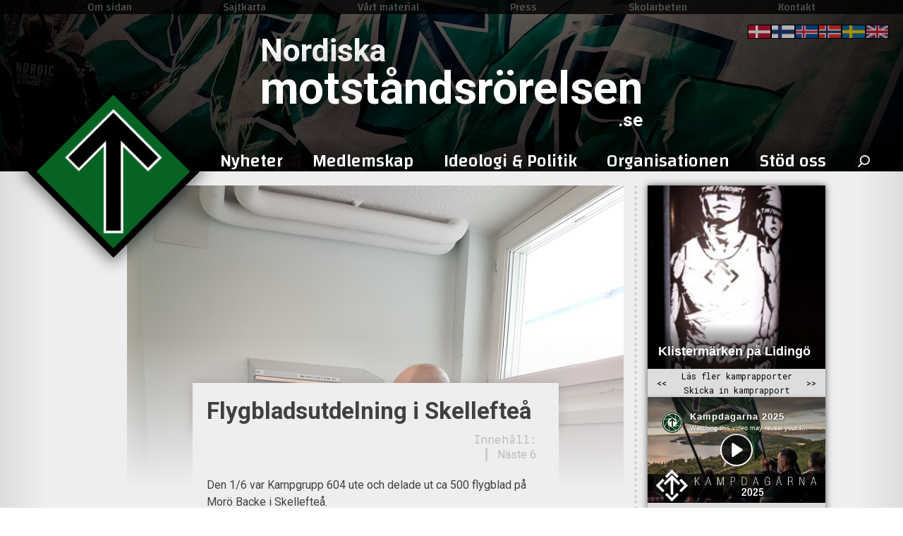

--- FILE ---
content_type: text/html; charset=UTF-8
request_url: https://xn--motstndsrrelsen-llb70a.se/kamprapporter/flygbladsutdelning-i-skelleftea/
body_size: 28464
content:

<!doctype html>
<html lang="sv-SE">
	<head>
				<!-- Primary Meta Tags -->
		<title>Flygbladsutdelning i Skellefteå</title>
		<meta name="title" content="Flygbladsutdelning i Skellefteå">
		<meta name="description" content="[Kamprapport] Den 1/6 var Kampgrupp 604 ute och delade ut ca 500 flygblad på Morö Backe i Skellefteå.">

		<!-- Open Graph / Facebook -->
		<meta property="og:type" content="website">
		<meta property="og:url" content="https://xn--motstndsrrelsen-llb70a.se/kamprapporter/flygbladsutdelning-i-skelleftea/">
		<meta property="og:title" content="Flygbladsutdelning i Skellefteå">
		<meta property="og:description" content="[Kamprapport] Den 1/6 var Kampgrupp 604 ute och delade ut ca 500 flygblad på Morö Backe i Skellefteå.">
		<meta property="og:image" content="">

		<!-- Twitter -->
		<meta property="twitter:card" content="summary_large_image">
		<meta property="twitter:url" content="https://xn--motstndsrrelsen-llb70a.se/kamprapporter/flygbladsutdelning-i-skelleftea/">
		<meta property="twitter:title" content="Flygbladsutdelning i Skellefteå">
		<meta property="twitter:description" content="[Kamprapport] Den 1/6 var Kampgrupp 604 ute och delade ut ca 500 flygblad på Morö Backe i Skellefteå.">
		<meta property="twitter:image" content="">
				<meta name='robots' content='max-image-preview:large' />
<style id='wp-img-auto-sizes-contain-inline-css' type='text/css'>
img:is([sizes=auto i],[sizes^="auto," i]){contain-intrinsic-size:3000px 1500px}
/*# sourceURL=wp-img-auto-sizes-contain-inline-css */
</style>
<style id='wp-emoji-styles-inline-css' type='text/css'>

	img.wp-smiley, img.emoji {
		display: inline !important;
		border: none !important;
		box-shadow: none !important;
		height: 1em !important;
		width: 1em !important;
		margin: 0 0.07em !important;
		vertical-align: -0.1em !important;
		background: none !important;
		padding: 0 !important;
	}
/*# sourceURL=wp-emoji-styles-inline-css */
</style>
<style id='wp-block-library-inline-css' type='text/css'>
:root{--wp-block-synced-color:#7a00df;--wp-block-synced-color--rgb:122,0,223;--wp-bound-block-color:var(--wp-block-synced-color);--wp-editor-canvas-background:#ddd;--wp-admin-theme-color:#007cba;--wp-admin-theme-color--rgb:0,124,186;--wp-admin-theme-color-darker-10:#006ba1;--wp-admin-theme-color-darker-10--rgb:0,107,160.5;--wp-admin-theme-color-darker-20:#005a87;--wp-admin-theme-color-darker-20--rgb:0,90,135;--wp-admin-border-width-focus:2px}@media (min-resolution:192dpi){:root{--wp-admin-border-width-focus:1.5px}}.wp-element-button{cursor:pointer}:root .has-very-light-gray-background-color{background-color:#eee}:root .has-very-dark-gray-background-color{background-color:#313131}:root .has-very-light-gray-color{color:#eee}:root .has-very-dark-gray-color{color:#313131}:root .has-vivid-green-cyan-to-vivid-cyan-blue-gradient-background{background:linear-gradient(135deg,#00d084,#0693e3)}:root .has-purple-crush-gradient-background{background:linear-gradient(135deg,#34e2e4,#4721fb 50%,#ab1dfe)}:root .has-hazy-dawn-gradient-background{background:linear-gradient(135deg,#faaca8,#dad0ec)}:root .has-subdued-olive-gradient-background{background:linear-gradient(135deg,#fafae1,#67a671)}:root .has-atomic-cream-gradient-background{background:linear-gradient(135deg,#fdd79a,#004a59)}:root .has-nightshade-gradient-background{background:linear-gradient(135deg,#330968,#31cdcf)}:root .has-midnight-gradient-background{background:linear-gradient(135deg,#020381,#2874fc)}:root{--wp--preset--font-size--normal:16px;--wp--preset--font-size--huge:42px}.has-regular-font-size{font-size:1em}.has-larger-font-size{font-size:2.625em}.has-normal-font-size{font-size:var(--wp--preset--font-size--normal)}.has-huge-font-size{font-size:var(--wp--preset--font-size--huge)}.has-text-align-center{text-align:center}.has-text-align-left{text-align:left}.has-text-align-right{text-align:right}.has-fit-text{white-space:nowrap!important}#end-resizable-editor-section{display:none}.aligncenter{clear:both}.items-justified-left{justify-content:flex-start}.items-justified-center{justify-content:center}.items-justified-right{justify-content:flex-end}.items-justified-space-between{justify-content:space-between}.screen-reader-text{border:0;clip-path:inset(50%);height:1px;margin:-1px;overflow:hidden;padding:0;position:absolute;width:1px;word-wrap:normal!important}.screen-reader-text:focus{background-color:#ddd;clip-path:none;color:#444;display:block;font-size:1em;height:auto;left:5px;line-height:normal;padding:15px 23px 14px;text-decoration:none;top:5px;width:auto;z-index:100000}html :where(.has-border-color){border-style:solid}html :where([style*=border-top-color]){border-top-style:solid}html :where([style*=border-right-color]){border-right-style:solid}html :where([style*=border-bottom-color]){border-bottom-style:solid}html :where([style*=border-left-color]){border-left-style:solid}html :where([style*=border-width]){border-style:solid}html :where([style*=border-top-width]){border-top-style:solid}html :where([style*=border-right-width]){border-right-style:solid}html :where([style*=border-bottom-width]){border-bottom-style:solid}html :where([style*=border-left-width]){border-left-style:solid}html :where(img[class*=wp-image-]){height:auto;max-width:100%}:where(figure){margin:0 0 1em}html :where(.is-position-sticky){--wp-admin--admin-bar--position-offset:var(--wp-admin--admin-bar--height,0px)}@media screen and (max-width:600px){html :where(.is-position-sticky){--wp-admin--admin-bar--position-offset:0px}}

/*# sourceURL=wp-block-library-inline-css */
</style><style id='global-styles-inline-css' type='text/css'>
:root{--wp--preset--aspect-ratio--square: 1;--wp--preset--aspect-ratio--4-3: 4/3;--wp--preset--aspect-ratio--3-4: 3/4;--wp--preset--aspect-ratio--3-2: 3/2;--wp--preset--aspect-ratio--2-3: 2/3;--wp--preset--aspect-ratio--16-9: 16/9;--wp--preset--aspect-ratio--9-16: 9/16;--wp--preset--color--black: #000000;--wp--preset--color--cyan-bluish-gray: #abb8c3;--wp--preset--color--white: #ffffff;--wp--preset--color--pale-pink: #f78da7;--wp--preset--color--vivid-red: #cf2e2e;--wp--preset--color--luminous-vivid-orange: #ff6900;--wp--preset--color--luminous-vivid-amber: #fcb900;--wp--preset--color--light-green-cyan: #7bdcb5;--wp--preset--color--vivid-green-cyan: #00d084;--wp--preset--color--pale-cyan-blue: #8ed1fc;--wp--preset--color--vivid-cyan-blue: #0693e3;--wp--preset--color--vivid-purple: #9b51e0;--wp--preset--gradient--vivid-cyan-blue-to-vivid-purple: linear-gradient(135deg,rgb(6,147,227) 0%,rgb(155,81,224) 100%);--wp--preset--gradient--light-green-cyan-to-vivid-green-cyan: linear-gradient(135deg,rgb(122,220,180) 0%,rgb(0,208,130) 100%);--wp--preset--gradient--luminous-vivid-amber-to-luminous-vivid-orange: linear-gradient(135deg,rgb(252,185,0) 0%,rgb(255,105,0) 100%);--wp--preset--gradient--luminous-vivid-orange-to-vivid-red: linear-gradient(135deg,rgb(255,105,0) 0%,rgb(207,46,46) 100%);--wp--preset--gradient--very-light-gray-to-cyan-bluish-gray: linear-gradient(135deg,rgb(238,238,238) 0%,rgb(169,184,195) 100%);--wp--preset--gradient--cool-to-warm-spectrum: linear-gradient(135deg,rgb(74,234,220) 0%,rgb(151,120,209) 20%,rgb(207,42,186) 40%,rgb(238,44,130) 60%,rgb(251,105,98) 80%,rgb(254,248,76) 100%);--wp--preset--gradient--blush-light-purple: linear-gradient(135deg,rgb(255,206,236) 0%,rgb(152,150,240) 100%);--wp--preset--gradient--blush-bordeaux: linear-gradient(135deg,rgb(254,205,165) 0%,rgb(254,45,45) 50%,rgb(107,0,62) 100%);--wp--preset--gradient--luminous-dusk: linear-gradient(135deg,rgb(255,203,112) 0%,rgb(199,81,192) 50%,rgb(65,88,208) 100%);--wp--preset--gradient--pale-ocean: linear-gradient(135deg,rgb(255,245,203) 0%,rgb(182,227,212) 50%,rgb(51,167,181) 100%);--wp--preset--gradient--electric-grass: linear-gradient(135deg,rgb(202,248,128) 0%,rgb(113,206,126) 100%);--wp--preset--gradient--midnight: linear-gradient(135deg,rgb(2,3,129) 0%,rgb(40,116,252) 100%);--wp--preset--font-size--small: 13px;--wp--preset--font-size--medium: 20px;--wp--preset--font-size--large: 36px;--wp--preset--font-size--x-large: 42px;--wp--preset--spacing--20: 0.44rem;--wp--preset--spacing--30: 0.67rem;--wp--preset--spacing--40: 1rem;--wp--preset--spacing--50: 1.5rem;--wp--preset--spacing--60: 2.25rem;--wp--preset--spacing--70: 3.38rem;--wp--preset--spacing--80: 5.06rem;--wp--preset--shadow--natural: 6px 6px 9px rgba(0, 0, 0, 0.2);--wp--preset--shadow--deep: 12px 12px 50px rgba(0, 0, 0, 0.4);--wp--preset--shadow--sharp: 6px 6px 0px rgba(0, 0, 0, 0.2);--wp--preset--shadow--outlined: 6px 6px 0px -3px rgb(255, 255, 255), 6px 6px rgb(0, 0, 0);--wp--preset--shadow--crisp: 6px 6px 0px rgb(0, 0, 0);}:where(.is-layout-flex){gap: 0.5em;}:where(.is-layout-grid){gap: 0.5em;}body .is-layout-flex{display: flex;}.is-layout-flex{flex-wrap: wrap;align-items: center;}.is-layout-flex > :is(*, div){margin: 0;}body .is-layout-grid{display: grid;}.is-layout-grid > :is(*, div){margin: 0;}:where(.wp-block-columns.is-layout-flex){gap: 2em;}:where(.wp-block-columns.is-layout-grid){gap: 2em;}:where(.wp-block-post-template.is-layout-flex){gap: 1.25em;}:where(.wp-block-post-template.is-layout-grid){gap: 1.25em;}.has-black-color{color: var(--wp--preset--color--black) !important;}.has-cyan-bluish-gray-color{color: var(--wp--preset--color--cyan-bluish-gray) !important;}.has-white-color{color: var(--wp--preset--color--white) !important;}.has-pale-pink-color{color: var(--wp--preset--color--pale-pink) !important;}.has-vivid-red-color{color: var(--wp--preset--color--vivid-red) !important;}.has-luminous-vivid-orange-color{color: var(--wp--preset--color--luminous-vivid-orange) !important;}.has-luminous-vivid-amber-color{color: var(--wp--preset--color--luminous-vivid-amber) !important;}.has-light-green-cyan-color{color: var(--wp--preset--color--light-green-cyan) !important;}.has-vivid-green-cyan-color{color: var(--wp--preset--color--vivid-green-cyan) !important;}.has-pale-cyan-blue-color{color: var(--wp--preset--color--pale-cyan-blue) !important;}.has-vivid-cyan-blue-color{color: var(--wp--preset--color--vivid-cyan-blue) !important;}.has-vivid-purple-color{color: var(--wp--preset--color--vivid-purple) !important;}.has-black-background-color{background-color: var(--wp--preset--color--black) !important;}.has-cyan-bluish-gray-background-color{background-color: var(--wp--preset--color--cyan-bluish-gray) !important;}.has-white-background-color{background-color: var(--wp--preset--color--white) !important;}.has-pale-pink-background-color{background-color: var(--wp--preset--color--pale-pink) !important;}.has-vivid-red-background-color{background-color: var(--wp--preset--color--vivid-red) !important;}.has-luminous-vivid-orange-background-color{background-color: var(--wp--preset--color--luminous-vivid-orange) !important;}.has-luminous-vivid-amber-background-color{background-color: var(--wp--preset--color--luminous-vivid-amber) !important;}.has-light-green-cyan-background-color{background-color: var(--wp--preset--color--light-green-cyan) !important;}.has-vivid-green-cyan-background-color{background-color: var(--wp--preset--color--vivid-green-cyan) !important;}.has-pale-cyan-blue-background-color{background-color: var(--wp--preset--color--pale-cyan-blue) !important;}.has-vivid-cyan-blue-background-color{background-color: var(--wp--preset--color--vivid-cyan-blue) !important;}.has-vivid-purple-background-color{background-color: var(--wp--preset--color--vivid-purple) !important;}.has-black-border-color{border-color: var(--wp--preset--color--black) !important;}.has-cyan-bluish-gray-border-color{border-color: var(--wp--preset--color--cyan-bluish-gray) !important;}.has-white-border-color{border-color: var(--wp--preset--color--white) !important;}.has-pale-pink-border-color{border-color: var(--wp--preset--color--pale-pink) !important;}.has-vivid-red-border-color{border-color: var(--wp--preset--color--vivid-red) !important;}.has-luminous-vivid-orange-border-color{border-color: var(--wp--preset--color--luminous-vivid-orange) !important;}.has-luminous-vivid-amber-border-color{border-color: var(--wp--preset--color--luminous-vivid-amber) !important;}.has-light-green-cyan-border-color{border-color: var(--wp--preset--color--light-green-cyan) !important;}.has-vivid-green-cyan-border-color{border-color: var(--wp--preset--color--vivid-green-cyan) !important;}.has-pale-cyan-blue-border-color{border-color: var(--wp--preset--color--pale-cyan-blue) !important;}.has-vivid-cyan-blue-border-color{border-color: var(--wp--preset--color--vivid-cyan-blue) !important;}.has-vivid-purple-border-color{border-color: var(--wp--preset--color--vivid-purple) !important;}.has-vivid-cyan-blue-to-vivid-purple-gradient-background{background: var(--wp--preset--gradient--vivid-cyan-blue-to-vivid-purple) !important;}.has-light-green-cyan-to-vivid-green-cyan-gradient-background{background: var(--wp--preset--gradient--light-green-cyan-to-vivid-green-cyan) !important;}.has-luminous-vivid-amber-to-luminous-vivid-orange-gradient-background{background: var(--wp--preset--gradient--luminous-vivid-amber-to-luminous-vivid-orange) !important;}.has-luminous-vivid-orange-to-vivid-red-gradient-background{background: var(--wp--preset--gradient--luminous-vivid-orange-to-vivid-red) !important;}.has-very-light-gray-to-cyan-bluish-gray-gradient-background{background: var(--wp--preset--gradient--very-light-gray-to-cyan-bluish-gray) !important;}.has-cool-to-warm-spectrum-gradient-background{background: var(--wp--preset--gradient--cool-to-warm-spectrum) !important;}.has-blush-light-purple-gradient-background{background: var(--wp--preset--gradient--blush-light-purple) !important;}.has-blush-bordeaux-gradient-background{background: var(--wp--preset--gradient--blush-bordeaux) !important;}.has-luminous-dusk-gradient-background{background: var(--wp--preset--gradient--luminous-dusk) !important;}.has-pale-ocean-gradient-background{background: var(--wp--preset--gradient--pale-ocean) !important;}.has-electric-grass-gradient-background{background: var(--wp--preset--gradient--electric-grass) !important;}.has-midnight-gradient-background{background: var(--wp--preset--gradient--midnight) !important;}.has-small-font-size{font-size: var(--wp--preset--font-size--small) !important;}.has-medium-font-size{font-size: var(--wp--preset--font-size--medium) !important;}.has-large-font-size{font-size: var(--wp--preset--font-size--large) !important;}.has-x-large-font-size{font-size: var(--wp--preset--font-size--x-large) !important;}
/*# sourceURL=global-styles-inline-css */
</style>

<style id='classic-theme-styles-inline-css' type='text/css'>
/*! This file is auto-generated */
.wp-block-button__link{color:#fff;background-color:#32373c;border-radius:9999px;box-shadow:none;text-decoration:none;padding:calc(.667em + 2px) calc(1.333em + 2px);font-size:1.125em}.wp-block-file__button{background:#32373c;color:#fff;text-decoration:none}
/*# sourceURL=/wp-includes/css/classic-themes.min.css */
</style>
<link rel='stylesheet' id='usp_style-css' href='https://xn--motstndsrrelsen-llb70a.se/wp-content/themes/orghemsida/usp/usp.css?ver=20251210' type='text/css' media='all' />
<link rel='stylesheet' id='heateor_sss_frontend_css-css' href='https://xn--motstndsrrelsen-llb70a.se/wp-content/plugins/sassy-social-share/public/css/sassy-social-share-public.css?ver=3.3.79' type='text/css' media='all' />
<style id='heateor_sss_frontend_css-inline-css' type='text/css'>
.heateor_sss_button_instagram span.heateor_sss_svg,a.heateor_sss_instagram span.heateor_sss_svg{background:radial-gradient(circle at 30% 107%,#fdf497 0,#fdf497 5%,#fd5949 45%,#d6249f 60%,#285aeb 90%)}.heateor_sss_horizontal_sharing .heateor_sss_svg,.heateor_sss_standard_follow_icons_container .heateor_sss_svg{color:#fff;border-width:0px;border-style:solid;border-color:transparent}.heateor_sss_horizontal_sharing .heateorSssTCBackground{color:#666}.heateor_sss_horizontal_sharing span.heateor_sss_svg:hover,.heateor_sss_standard_follow_icons_container span.heateor_sss_svg:hover{border-color:transparent;}.heateor_sss_vertical_sharing span.heateor_sss_svg,.heateor_sss_floating_follow_icons_container span.heateor_sss_svg{color:#fff;border-width:0px;border-style:solid;border-color:transparent;}.heateor_sss_vertical_sharing .heateorSssTCBackground{color:#666;}.heateor_sss_vertical_sharing span.heateor_sss_svg:hover,.heateor_sss_floating_follow_icons_container span.heateor_sss_svg:hover{border-color:transparent;}@media screen and (max-width:783px) {.heateor_sss_vertical_sharing{display:none!important}}div.heateor_sss_mobile_footer{display:none;}@media screen and (max-width:783px){div.heateor_sss_bottom_sharing .heateorSssTCBackground{background-color:white}div.heateor_sss_bottom_sharing{width:100%!important;left:0!important;}div.heateor_sss_bottom_sharing a{width:9.0909090909091% !important;}div.heateor_sss_bottom_sharing .heateor_sss_svg{width: 100% !important;}div.heateor_sss_bottom_sharing div.heateorSssTotalShareCount{font-size:1em!important;line-height:28px!important}div.heateor_sss_bottom_sharing div.heateorSssTotalShareText{font-size:.7em!important;line-height:0px!important}div.heateor_sss_mobile_footer{display:block;height:40px;}.heateor_sss_bottom_sharing{padding:0!important;display:block!important;width:auto!important;bottom:-2px!important;top: auto!important;}.heateor_sss_bottom_sharing .heateor_sss_square_count{line-height:inherit;}.heateor_sss_bottom_sharing .heateorSssSharingArrow{display:none;}.heateor_sss_bottom_sharing .heateorSssTCBackground{margin-right:1.1em!important}}
/*# sourceURL=heateor_sss_frontend_css-inline-css */
</style>
<script type="text/javascript" src="https://xn--motstndsrrelsen-llb70a.se/wp-includes/js/jquery/jquery.min.js?ver=3.7.1" id="jquery-core-js"></script>
<script type="text/javascript" src="https://xn--motstndsrrelsen-llb70a.se/wp-includes/js/jquery/jquery-migrate.min.js?ver=3.4.1" id="jquery-migrate-js"></script>
<script type="text/javascript" src="https://xn--motstndsrrelsen-llb70a.se/wp-content/plugins/user-submitted-posts/resources/jquery.cookie.js?ver=20251210" id="usp_cookie-js"></script>
<script type="text/javascript" src="https://xn--motstndsrrelsen-llb70a.se/wp-content/plugins/user-submitted-posts/resources/jquery.parsley.min.js?ver=20251210" id="usp_parsley-js"></script>
<script type="text/javascript" id="usp_core-js-before">
/* <![CDATA[ */
var usp_custom_field = "usp_custom_field"; var usp_custom_field_2 = ""; var usp_custom_checkbox = "usp_custom_checkbox"; var usp_case_sensitivity = "false"; var usp_min_images = 1; var usp_max_images = 3; var usp_parsley_error = "Felaktigt svar."; var usp_multiple_cats = 0; var usp_existing_tags = 0; var usp_recaptcha_disp = "hide"; var usp_recaptcha_vers = 2; var usp_recaptcha_key = ""; var challenge_nonce = "2288d0412f"; var ajax_url = "https:\/\/xn--motstndsrrelsen-llb70a.se\/wp-admin\/admin-ajax.php"; 
//# sourceURL=usp_core-js-before
/* ]]> */
</script>
<script type="text/javascript" src="https://xn--motstndsrrelsen-llb70a.se/wp-content/plugins/user-submitted-posts/resources/jquery.usp.core.js?ver=20251210" id="usp_core-js"></script>
<script type="text/javascript" src="https://xn--motstndsrrelsen-llb70a.se/wp-content/plugins/wp2pgpmail/js/rsa.js?ver=6.9" id="wp2pgpmail_script_rsa-js"></script>
<script type="text/javascript" src="https://xn--motstndsrrelsen-llb70a.se/wp-content/plugins/wp2pgpmail/js/aes-enc.js?ver=6.9" id="wp2pgpmail_script_aes_enc-js"></script>
<script type="text/javascript" src="https://xn--motstndsrrelsen-llb70a.se/wp-content/plugins/wp2pgpmail/js/sha1.js?ver=6.9" id="wp2pgpmail_script_sha1-js"></script>
<script type="text/javascript" src="https://xn--motstndsrrelsen-llb70a.se/wp-content/plugins/wp2pgpmail/js/base64.js?ver=6.9" id="wp2pgpmail_script_base64-js"></script>
<script type="text/javascript" src="https://xn--motstndsrrelsen-llb70a.se/wp-content/plugins/wp2pgpmail/js/mouse.js?ver=6.9" id="wp2pgpmail_script_mouse-js"></script>
<script type="text/javascript" src="https://xn--motstndsrrelsen-llb70a.se/wp-content/plugins/wp2pgpmail/js/PGencode.js?ver=6.9" id="wp2pgpmail_script_pgencode-js"></script>
<script type="text/javascript" src="https://xn--motstndsrrelsen-llb70a.se/wp-content/plugins/wp2pgpmail/js/openpgp.min.js?ver=6.9" id="wp2pgpmail_script_openpgp-js"></script>
<link rel="canonical" href="https://xn--motstndsrrelsen-llb70a.se/kamprapporter/flygbladsutdelning-i-skelleftea/" />
<link rel='shortlink' href='https://xn--motstndsrrelsen-llb70a.se/?p=8214' />
		<script>
		var gdpr_cookie_set_domain_name = ".xn--motstndsrrelsen-llb70a.se";
		</script>
		<link rel="icon" href="https://xn--motstndsrrelsen-llb70a.se/wp-content/uploads/2019/05/cropped-Nordic_Resistance_Movement_Logo-32x32.png" sizes="32x32" />
<link rel="icon" href="https://xn--motstndsrrelsen-llb70a.se/wp-content/uploads/2019/05/cropped-Nordic_Resistance_Movement_Logo-192x192.png" sizes="192x192" />
<link rel="apple-touch-icon" href="https://xn--motstndsrrelsen-llb70a.se/wp-content/uploads/2019/05/cropped-Nordic_Resistance_Movement_Logo-180x180.png" />
<meta name="msapplication-TileImage" content="https://xn--motstndsrrelsen-llb70a.se/wp-content/uploads/2019/05/cropped-Nordic_Resistance_Movement_Logo-270x270.png" />

		<link href="https://fonts.googleapis.com/css?family=Changa:500|Roboto+Mono:400,700|Roboto:400,400i,700,700i&display=swap" rel="stylesheet">
		<meta name="theme-color" content="#000000" />
		<meta charset="UTF-8">
		<meta name="viewport" content="width=device-width, initial-scale=1">
		<link rel="profile" href="https://gmpg.org/xfn/11">
		<!-- MX-CSS -->
						<link rel="stylesheet" type="text/css" href="/?css&v=1.1.5-11">
				<script src="/?js&v=1.1.5-11"></script>
				
		<style>
		/* BACKGROUNDS */

		#bg1 {
            transition: 0.5s linear;
			background-image: url(https://xn--motstndsrrelsen-llb70a.se/wp-content/uploads/2021/03/DSC_0117-cropped.jpg);
			background-position-x: 50%;
			background-position-y: 0%;
			background-size: 2000px;
		}

		#bg2, #header-navbar {
            transition: 0.5s linear;
			background-image: url(https://xn--motstndsrrelsen-llb70a.se/wp-content/uploads/2020/04/Banner1_4.png-min.jpg);
			background-position-x: 50%;
			background-position-y: 70%;
			background-size: 1920px;
		}
		
		@media screen and (max-width: 782px) {
			#header-navbar {
				background-image: url(/wp-admin/admin-ajax.php?action=orgh_resizeo&url=/wp-content/uploads/2020/04/Banner1_4.png-min.jpg&maxw=700&maxh=700);
			}
		}
		</style>
	</head>

		
	<body class="wp-singular kamprapporter-template-default single single-kamprapporter postid-8214 wp-theme-orghemsida">
				<div id="page" class="site">
		<div id="mobile">
	<header id="mobile-masthead">
		<div id="header-navbar">

			<div id="m-topbar">
				<div>
								<ol>
				<li id="m-quote">Motståndsrörelsen - Sedan 1997</li>
			</ol>
							</div>
			</div>
			
			<a href="/">
				<div id="mobile-tyr"></div>
			</a>

			<a id="site-name" href="/"><h1>
				<span id="m-prename">Nordiska</span>
				<span id="m-name">motståndsrörelsen</span>
				<span id="m-postname">.se</span>
			</h1></a>

			<div onclick="toggle_mslide('#header-content', this)" id="m-burger">
				<img src="/wp-content/uploads/2019/12/menu.svg">
			</div>
		</div>
		<div id="header-content" class="m-slide-wrapper">
			<aside>
				<div id="mobile-navbar" class="mobile-navigation">
					<div class="menu-topp-meny-container"><ul id="topp-list-nav" class="menu"><li id="menu-item-1052" class="menu-item menu-item-type-post_type menu-item-object-page menu-item-1052"><a href="https://xn--motstndsrrelsen-llb70a.se/om-sidan/">Om sidan</a></li>
<li id="menu-item-61462" class="menu-item menu-item-type-post_type menu-item-object-page menu-item-61462"><a href="https://xn--motstndsrrelsen-llb70a.se/sajtkarta/">Sajtkarta</a></li>
<li id="menu-item-1061" class="menu-item menu-item-type-post_type menu-item-object-page menu-item-1061"><a href="https://xn--motstndsrrelsen-llb70a.se/vart-material/">Vårt material</a></li>
<li id="menu-item-1053" class="menu-item menu-item-type-post_type menu-item-object-page menu-item-1053"><a href="https://xn--motstndsrrelsen-llb70a.se/press/">Press</a></li>
<li id="menu-item-77303" class="menu-item menu-item-type-post_type menu-item-object-page menu-item-77303"><a href="https://xn--motstndsrrelsen-llb70a.se/skolarbeten/">Skolarbeten</a></li>
<li id="menu-item-1054" class="menu-item menu-item-type-post_type menu-item-object-page menu-item-1054"><a href="https://xn--motstndsrrelsen-llb70a.se/kontakt/">Kontakt</a></li>
</ul></div>										<div class="menu-huvudmeny-container"><ul id="primary-menu-nav" class="menu"><li id="menu-item-796" class="menu-item menu-item-type-custom menu-item-object-custom menu-item-has-children"><a href="/"><span>Nyheter</span></a>
<ul class="sub-menu">
	<li id="menu-item-797" class="underkolumn menu-item menu-item-type-custom menu-item-object-custom menu-item-has-children"><a href="/underkolumn"><span>##underkolumn</span></a>
	<ul class="sub-menu">
		<li id="menu-item-58123" class="oklickbar menu-item menu-item-type-custom menu-item-object-custom menu-item-has-children"><a href="/bla"><span>Vår verksamhet</span></a>
		<ul class="sub-menu">
			<li id="menu-item-826" class="menu-item menu-item-type-custom menu-item-object-custom"><a href="/artiklar/aktivism/"><span>Aktivism</span></a></li>
			<li id="menu-item-856" class="menu-item menu-item-type-taxonomy menu-item-object-category"><a href="https://xn--motstndsrrelsen-llb70a.se/artiklar/reportage/"><span>Reportage</span></a></li>
			<li id="menu-item-1151" class="menu-item menu-item-type-custom menu-item-object-custom"><a href="/kamprapporter/"><span>Kamprapporter</span></a></li>
			<li id="menu-item-1414" class="menu-item menu-item-type-taxonomy menu-item-object-category"><a href="https://xn--motstndsrrelsen-llb70a.se/artiklar/utanfor-sverige/"><span>Utanför Sverige</span></a></li>
		</ul>
</li>
		<li id="menu-item-855" class="oklickbar menu-item menu-item-type-custom menu-item-object-custom menu-item-has-children"><a href="/bla"><span>Från organisationen</span></a>
		<ul class="sub-menu">
			<li id="menu-item-61458" class="menu-item menu-item-type-taxonomy menu-item-object-category"><a href="https://xn--motstndsrrelsen-llb70a.se/artiklar/riksledningen/"><span>Riksledningen</span></a></li>
			<li id="menu-item-52340" class="menu-item menu-item-type-taxonomy menu-item-object-category"><a href="https://xn--motstndsrrelsen-llb70a.se/artiklar/organisationen/nyheter/"><span>Nyheter</span></a></li>
			<li id="menu-item-1275" class="menu-item menu-item-type-taxonomy menu-item-object-category"><a href="https://xn--motstndsrrelsen-llb70a.se/artiklar/organisationen/uttalanden-kommentarer/"><span>Uttalanden &#038; kommentarer</span></a></li>
			<li id="menu-item-1274" class="menu-item menu-item-type-taxonomy menu-item-object-category"><a href="https://xn--motstndsrrelsen-llb70a.se/artiklar/organisationen/ideologi-politik/"><span>Ideologi &amp; politik</span></a></li>
			<li id="menu-item-52339" class="menu-item menu-item-type-taxonomy menu-item-object-category"><a href="https://xn--motstndsrrelsen-llb70a.se/artiklar/organisationen/intervjuer/"><span>Intervjuer</span></a></li>
		</ul>
</li>
		<li id="menu-item-801" class="menu-item menu-item-type-taxonomy menu-item-object-category menu-item-has-children"><a href="https://xn--motstndsrrelsen-llb70a.se/artiklar/media/"><span>Media</span></a>
		<ul class="sub-menu">
			<li id="menu-item-804" class="menu-item menu-item-type-taxonomy menu-item-object-category"><a href="https://xn--motstndsrrelsen-llb70a.se/artiklar/media/film/"><span>Film</span><span class="sub">Aktivism • Reportage • Analyser</span></a></li>
			<li id="menu-item-803" class="menu-item menu-item-type-taxonomy menu-item-object-category"><a href="https://xn--motstndsrrelsen-llb70a.se/artiklar/media/bild/"><span>Bild</span><span class="sub">Demonstrationer • Evenemang</span></a></li>
			<li id="menu-item-37000" class="menu-item menu-item-type-taxonomy menu-item-object-category"><a href="https://xn--motstndsrrelsen-llb70a.se/artiklar/media/radio/"><span>Radio</span><span class="sub">Ledarperspektiv • Mer än ord</span></a></li>
		</ul>
</li>
	</ul>
</li>
	<li id="menu-item-798" class="underkolumn menu-item menu-item-type-custom menu-item-object-custom menu-item-has-children"><a href="/underkolumn"><span>##underkolumn</span></a>
	<ul class="sub-menu">
		<li id="menu-item-1446" class="viktig menu-item menu-item-type-post_type menu-item-object-page"><a href="https://xn--motstndsrrelsen-llb70a.se/skicka-in-kamprapport/"><span>Skicka in kamprapport</span></a></li>
		<li id="menu-item-1273" class="oklickbar menu-item menu-item-type-custom menu-item-object-custom menu-item-has-children"><a href="/bla"><span>Aktivism på din ort</span></a>
		<ul class="sub-menu">
			<li id="menu-item-1252" class="menu-item menu-item-type-custom menu-item-object-custom"><a href="/nasten/naste-1"><span>Näste 1</span><span class="sub">Stockholm • Uppsala • Gotland</span></a></li>
			<li id="menu-item-1253" class="menu-item menu-item-type-custom menu-item-object-custom"><a href="/nasten/naste-2"><span>Näste 2</span><span class="sub">Västra Götaland • Halland</span></a></li>
			<li id="menu-item-1254" class="menu-item menu-item-type-custom menu-item-object-custom"><a href="/nasten/naste-3"><span>Näste 3</span><span class="sub">Skåne • Blekinge</span></a></li>
			<li id="menu-item-1255" class="menu-item menu-item-type-custom menu-item-object-custom"><a href="/nasten/naste-4"><span>Näste 4</span><span class="sub">Västernorrland • Hälsingland • Jämtland</span></a></li>
			<li id="menu-item-1256" class="menu-item menu-item-type-custom menu-item-object-custom"><a href="/nasten/naste-5"><span>Näste 5</span><span class="sub">Dalarna • Värmland • Gästrikland</span></a></li>
			<li id="menu-item-1257" class="menu-item menu-item-type-custom menu-item-object-custom"><a href="/nasten/naste-6"><span>Näste 6</span><span class="sub">Norrbotten • Västerbotten</span></a></li>
			<li id="menu-item-1258" class="menu-item menu-item-type-custom menu-item-object-custom"><a href="/nasten/naste-7"><span>Näste 7</span><span class="sub">Småland • Öland</span></a></li>
			<li id="menu-item-1259" class="menu-item menu-item-type-custom menu-item-object-custom"><a href="/nasten/naste-8"><span>Näste 8</span><span class="sub">Södermanland • Västmanland • Östergötland • Närke</span></a></li>
		</ul>
</li>
	</ul>
</li>
</ul>
</li>
<li id="menu-item-882" class="menu-item menu-item-type-post_type menu-item-object-page menu-item-has-children"><a href="https://xn--motstndsrrelsen-llb70a.se/medlemskap/"><span>Medlemskap</span></a>
<ul class="sub-menu">
	<li id="menu-item-884" class="underkolumn menu-item menu-item-type-custom menu-item-object-custom menu-item-has-children"><a href="/underkolumn"><span>##underkolumn</span></a>
	<ul class="sub-menu">
		<li id="menu-item-883" class="viktig menu-item menu-item-type-post_type menu-item-object-page"><a href="https://xn--motstndsrrelsen-llb70a.se/ansokningsformular/"><span>Ansök om medlemskap</span></a></li>
		<li id="menu-item-1277" class="oklickbar menu-item menu-item-type-custom menu-item-object-custom menu-item-has-children"><a href="/bla"><span>Om medlemskap</span></a>
		<ul class="sub-menu">
			<li id="menu-item-58711" class="menu-item menu-item-type-taxonomy menu-item-object-category"><a href="https://xn--motstndsrrelsen-llb70a.se/artiklar/utvalda-artiklar/artiklar-om-medlemskap/"><span>Artiklar om medlemskap</span></a></li>
			<li id="menu-item-36998" class="menu-item menu-item-type-post_type menu-item-object-page"><a href="https://xn--motstndsrrelsen-llb70a.se/poddar-om-medlemskap/"><span>Poddar om medlemskap</span></a></li>
			<li id="menu-item-1284" class="menu-item menu-item-type-post_type menu-item-object-page"><a href="https://xn--motstndsrrelsen-llb70a.se/vanliga-fragor-om-medlemskap/"><span>Vanliga frågor om medlemskap</span></a></li>
		</ul>
</li>
	</ul>
</li>
	<li id="menu-item-889" class="underkolumn menu-item menu-item-type-custom menu-item-object-custom menu-item-has-children"><a href="/underkolumn"><span>##underkolumn</span></a>
	<ul class="sub-menu">
		<li id="menu-item-890" class="oklickbar menu-item menu-item-type-custom menu-item-object-custom menu-item-has-children"><a href="/bla"><span>Kontakt</span></a>
		<ul class="sub-menu">
			<li id="menu-item-1293" class="menu-item menu-item-type-post_type menu-item-object-page"><a href="https://xn--motstndsrrelsen-llb70a.se/informationspaket/"><span>Informationspaket</span></a></li>
			<li id="menu-item-1292" class="menu-item menu-item-type-post_type menu-item-object-page"><a href="https://xn--motstndsrrelsen-llb70a.se/informationsmote/"><span>Informationsmöte</span></a></li>
			<li id="menu-item-37020" class="menu-item menu-item-type-custom menu-item-object-custom"><a href="https://motståndsrörelsen.se/kontakt/"><span>Fler frågor om medlemskap?</span></a></li>
		</ul>
</li>
		<li id="menu-item-1381" class="oklickbar menu-item menu-item-type-custom menu-item-object-custom menu-item-has-children"><a href="/bla"><span>Engagemangsformer</span></a>
		<ul class="sub-menu">
			<li id="menu-item-1380" class="menu-item menu-item-type-post_type menu-item-object-page"><a href="https://xn--motstndsrrelsen-llb70a.se/stodmedlem-partimedlem-eller-aktivist/"><span>Stödmedlem, partimedlem eller aktivist?</span></a></li>
		</ul>
</li>
	</ul>
</li>
</ul>
</li>
<li id="menu-item-914" class="menu-item menu-item-type-post_type menu-item-object-page menu-item-has-children"><a href="https://xn--motstndsrrelsen-llb70a.se/ideologi-politik/"><span>Ideologi &#038; Politik</span></a>
<ul class="sub-menu">
	<li id="menu-item-894" class="underkolumn menu-item menu-item-type-custom menu-item-object-custom menu-item-has-children"><a href="/underkolumn"><span>##underkolumn</span></a>
	<ul class="sub-menu">
		<li id="menu-item-1294" class="oklickbar menu-item menu-item-type-custom menu-item-object-custom menu-item-has-children"><a href="/bla"><span>Våra politiska visioner</span></a>
		<ul class="sub-menu">
			<li id="menu-item-9581" class="menu-item menu-item-type-post_type menu-item-object-page"><a href="https://xn--motstndsrrelsen-llb70a.se/punkt-1/"><span>Punkt 1</span><span class="sub">Massinvandringen och repatriering</span></a></li>
			<li id="menu-item-933" class="menu-item menu-item-type-post_type menu-item-object-page"><a href="https://xn--motstndsrrelsen-llb70a.se/punkt-2/"><span>Punkt 2</span><span class="sub">Återta makten från sionisterna</span></a></li>
			<li id="menu-item-931" class="menu-item menu-item-type-post_type menu-item-object-page"><a href="https://xn--motstndsrrelsen-llb70a.se/punkt-3/"><span>Punkt 3</span><span class="sub">Enat Norden, självförsörjning och monetär struktur</span></a></li>
			<li id="menu-item-934" class="menu-item menu-item-type-post_type menu-item-object-page"><a href="https://xn--motstndsrrelsen-llb70a.se/punkt-4/"><span>Punkt 4</span><span class="sub">Styrelseskick, demokrati och friheter</span></a></li>
			<li id="menu-item-935" class="menu-item menu-item-type-post_type menu-item-object-page"><a href="https://xn--motstndsrrelsen-llb70a.se/punkt-5/"><span>Punkt 5</span><span class="sub">Massmedia och folkfientlig propaganda</span></a></li>
			<li id="menu-item-936" class="menu-item menu-item-type-post_type menu-item-object-page"><a href="https://xn--motstndsrrelsen-llb70a.se/punkt-6/"><span>Punkt 6</span><span class="sub">Natur, djur och miljö</span></a></li>
			<li id="menu-item-937" class="menu-item menu-item-type-post_type menu-item-object-page"><a href="https://xn--motstndsrrelsen-llb70a.se/punkt-7/"><span>Punkt 7</span><span class="sub">Arbete, skola, föräldraskap, pension m.m.</span></a></li>
			<li id="menu-item-938" class="menu-item menu-item-type-post_type menu-item-object-page"><a href="https://xn--motstndsrrelsen-llb70a.se/punkt-8/"><span>Punkt 8</span><span class="sub">Försvar – civilt, i krig, mot staten</span></a></li>
			<li id="menu-item-939" class="menu-item menu-item-type-post_type menu-item-object-page"><a href="https://xn--motstndsrrelsen-llb70a.se/punkt-9/"><span>Punkt 9</span><span class="sub">Rättsväsende, rättstat och rehabilitering</span></a></li>
		</ul>
</li>
	</ul>
</li>
	<li id="menu-item-800" class="underkolumn menu-item menu-item-type-custom menu-item-object-custom menu-item-has-children"><a href="/underkolumn"><span>##underkolumn</span></a>
	<ul class="sub-menu">
		<li id="menu-item-1295" class="oklickbar menu-item menu-item-type-custom menu-item-object-custom menu-item-has-children"><a href="/bla"><span>Vårt politiska program</span></a>
		<ul class="sub-menu">
			<li id="menu-item-1296" class="menu-item menu-item-type-custom menu-item-object-custom"><a href="/wp-content/uploads/2020/01/Vår-väg2017-03.pdf"><span>Som PDF</span></a></li>
			<li id="menu-item-1420" class="menu-item menu-item-type-post_type menu-item-object-page"><a href="https://xn--motstndsrrelsen-llb70a.se/var-vag-som-tryckt-skrift/"><span>Som tryckt skrift</span></a></li>
		</ul>
</li>
		<li id="menu-item-924" class="oklickbar menu-item menu-item-type-custom menu-item-object-custom menu-item-has-children"><a href="/bla"><span>Ideologi</span></a>
		<ul class="sub-menu">
			<li id="menu-item-1316" class="menu-item menu-item-type-post_type menu-item-object-page"><a href="https://xn--motstndsrrelsen-llb70a.se/vad-ar-nationalsocialism/"><span>Vad är nationalsocialism?</span></a></li>
			<li id="menu-item-58710" class="menu-item menu-item-type-taxonomy menu-item-object-category"><a href="https://xn--motstndsrrelsen-llb70a.se/artiklar/utvalda-artiklar/artiklar-om-ideologi-politik/"><span>Artiklar om ideologi &amp; politik</span></a></li>
			<li id="menu-item-37012" class="menu-item menu-item-type-post_type menu-item-object-page"><a href="https://xn--motstndsrrelsen-llb70a.se/poddar-om-ideologi/"><span>Poddar om ideologi</span></a></li>
			<li id="menu-item-1313" class="menu-item menu-item-type-post_type menu-item-object-page"><a href="https://xn--motstndsrrelsen-llb70a.se/vanliga-fragor-om-var-ideologi-politik/"><span>Vanliga frågor om vår ideologi &#038; politik</span></a></li>
		</ul>
</li>
		<li id="menu-item-925" class="oklickbar menu-item menu-item-type-custom menu-item-object-custom menu-item-has-children"><a href="/bla"><span>Realpolitik</span></a>
		<ul class="sub-menu">
			<li id="menu-item-9858" class="menu-item menu-item-type-taxonomy menu-item-object-category"><a href="https://xn--motstndsrrelsen-llb70a.se/artiklar/politik-pa-riksplan/"><span>Politik på riksplan</span></a></li>
			<li id="menu-item-1318" class="menu-item menu-item-type-post_type menu-item-object-page"><a href="https://xn--motstndsrrelsen-llb70a.se/var-syn-pa-eu/"><span>Vår syn på EU</span></a></li>
			<li id="menu-item-1317" class="menu-item menu-item-type-post_type menu-item-object-page"><a href="https://xn--motstndsrrelsen-llb70a.se/?page_id=1301"><span>Lokal politik</span></a></li>
		</ul>
</li>
	</ul>
</li>
</ul>
</li>
<li id="menu-item-959" class="menu-right menu-pos-5 menu-item menu-item-type-post_type menu-item-object-page menu-item-has-children"><a href="https://xn--motstndsrrelsen-llb70a.se/organisationen/"><span>Organisationen</span></a>
<ul class="sub-menu">
	<li id="menu-item-921" class="underkolumn menu-item menu-item-type-custom menu-item-object-custom menu-item-has-children"><a href="/underkolumn"><span>##underkolumn</span></a>
	<ul class="sub-menu">
		<li id="menu-item-1354" class="oklickbar menu-item menu-item-type-custom menu-item-object-custom menu-item-has-children"><a href="/bla"><span>Nästessidor</span></a>
		<ul class="sub-menu">
			<li id="menu-item-1355" class="menu-item menu-item-type-custom menu-item-object-custom"><a href="/nasten/naste-1/?extended=true"><span>Näste 1</span><span class="sub">Stockholm • Uppsala • Gotland</span></a></li>
			<li id="menu-item-1356" class="menu-item menu-item-type-custom menu-item-object-custom"><a href="/nasten/naste-2/?extended=true"><span>Näste 2</span><span class="sub">Västra Götaland • Halland</span></a></li>
			<li id="menu-item-1357" class="menu-item menu-item-type-custom menu-item-object-custom"><a href="/nasten/naste-3/?extended=true"><span>Näste 3</span><span class="sub">Skåne • Blekinge</span></a></li>
			<li id="menu-item-1358" class="menu-item menu-item-type-custom menu-item-object-custom"><a href="/nasten/naste-4/?extended=true"><span>Näste 4</span><span class="sub">Västernorrland • Hälsingland • Jämtland</span></a></li>
			<li id="menu-item-1359" class="menu-item menu-item-type-custom menu-item-object-custom"><a href="/nasten/naste-5/?extended=true"><span>Näste 5</span><span class="sub">Dalarna • Värmland • Gästrikland</span></a></li>
			<li id="menu-item-1360" class="menu-item menu-item-type-custom menu-item-object-custom"><a href="/nasten/naste-6/?extended=true"><span>Näste 6</span><span class="sub">Norrbotten • Västerbotten</span></a></li>
			<li id="menu-item-1361" class="menu-item menu-item-type-custom menu-item-object-custom"><a href="/nasten/naste-7/?extended=true"><span>Näste 7</span><span class="sub">Småland • Öland</span></a></li>
			<li id="menu-item-1362" class="menu-item menu-item-type-custom menu-item-object-custom"><a href="/nasten/naste-8/?extended=true"><span>Näste 8</span><span class="sub">Södermanland • Västmanland • Östergötland • Närke</span></a></li>
		</ul>
</li>
	</ul>
</li>
	<li id="menu-item-922" class="underkolumn menu-item menu-item-type-custom menu-item-object-custom menu-item-has-children"><a href="/underkolumn"><span>##underkolumn</span></a>
	<ul class="sub-menu">
		<li id="menu-item-1321" class="oklickbar menu-item menu-item-type-custom menu-item-object-custom menu-item-has-children"><a href="/bla"><span>På din ort</span></a>
		<ul class="sub-menu">
			<li id="menu-item-1350" class="menu-item menu-item-type-post_type menu-item-object-page"><a href="https://xn--motstndsrrelsen-llb70a.se/nasteskarta/"><span>Nästeskarta</span></a></li>
			<li id="menu-item-1353" class="menu-item menu-item-type-post_type menu-item-object-page"><a href="https://xn--motstndsrrelsen-llb70a.se/finns-vi-pa-din-ort/"><span>Finns vi på din ort?</span></a></li>
		</ul>
</li>
		<li id="menu-item-1324" class="oklickbar menu-item menu-item-type-custom menu-item-object-custom menu-item-has-children"><a href="/bla"><span>I andra länder</span></a>
		<ul class="sub-menu">
			<li id="menu-item-973" class="menu-item menu-item-type-post_type menu-item-object-page"><a href="https://xn--motstndsrrelsen-llb70a.se/danmark/"><span>Danmark</span></a></li>
			<li id="menu-item-974" class="menu-item menu-item-type-post_type menu-item-object-page"><a href="https://xn--motstndsrrelsen-llb70a.se/norge/"><span>Norge</span></a></li>
			<li id="menu-item-975" class="menu-item menu-item-type-post_type menu-item-object-page"><a href="https://xn--motstndsrrelsen-llb70a.se/island/"><span>Island</span></a></li>
			<li id="menu-item-976" class="menu-item menu-item-type-post_type menu-item-object-page"><a href="https://xn--motstndsrrelsen-llb70a.se/finland/"><span>Finland</span></a></li>
			<li id="menu-item-1468" class="menu-item menu-item-type-post_type menu-item-object-page"><a href="https://xn--motstndsrrelsen-llb70a.se/i-resten-av-varlden/"><span>I resten av världen</span></a></li>
		</ul>
</li>
		<li id="menu-item-1326" class="oklickbar menu-item menu-item-type-custom menu-item-object-custom menu-item-has-children"><a href="/bla"><span>Sociala medier</span></a>
		<ul class="sub-menu">
			<li id="menu-item-1345" class="menu-item menu-item-type-custom menu-item-object-custom"><a href="https://gab.com/NordicFrontier"><span>GAB</span></a></li>
			<li id="menu-item-73100" class="menu-item menu-item-type-custom menu-item-object-custom"><a href="http://t.me/motstandsrorelsen_se"><span>Telegram</span></a></li>
			<li id="menu-item-1349" class="menu-item menu-item-type-post_type menu-item-object-page"><a href="https://xn--motstndsrrelsen-llb70a.se/varfor-finns-vi-inte-pa-fler-sociala-medier/"><span>Fler sociala medier?</span></a></li>
		</ul>
</li>
	</ul>
</li>
	<li id="menu-item-1363" class="underkolumn menu-item menu-item-type-custom menu-item-object-custom menu-item-has-children"><a href="/underkolumn"><span>##underkolumn</span></a>
	<ul class="sub-menu">
		<li id="menu-item-1374" class="menu-item menu-item-type-post_type menu-item-object-page"><a href="https://xn--motstndsrrelsen-llb70a.se/vilka-ar-vi/"><span>Vilka är vi och vad gör vi?</span></a></li>
		<li id="menu-item-1372" class="menu-item menu-item-type-post_type menu-item-object-page"><a href="https://xn--motstndsrrelsen-llb70a.se/struktur-och-ledarskap/"><span>Struktur och ledarskap</span></a></li>
		<li id="menu-item-1323" class="oklickbar menu-item menu-item-type-custom menu-item-object-custom menu-item-has-children"><a href="/bla"><span>Om organisationen</span></a>
		<ul class="sub-menu">
			<li id="menu-item-58712" class="menu-item menu-item-type-taxonomy menu-item-object-category"><a href="https://xn--motstndsrrelsen-llb70a.se/artiklar/utvalda-artiklar/artiklar-om-organisationen/"><span>Artiklar om organisationen</span></a></li>
			<li id="menu-item-37010" class="menu-item menu-item-type-post_type menu-item-object-page"><a href="https://xn--motstndsrrelsen-llb70a.se/poddar-om-organisationen/"><span>Poddar om organisationen</span></a></li>
			<li id="menu-item-1342" class="menu-item menu-item-type-post_type menu-item-object-page"><a href="https://xn--motstndsrrelsen-llb70a.se/vanliga-fragor-om-organisationen/"><span>Vanliga frågor om organisationen</span></a></li>
		</ul>
</li>
		<li id="menu-item-1325" class="oklickbar menu-item menu-item-type-custom menu-item-object-custom menu-item-has-children"><a href="/bla"><span>Våra partners</span></a>
		<ul class="sub-menu">
			<li id="menu-item-1335" class="menu-item menu-item-type-post_type menu-item-object-page"><a href="https://xn--motstndsrrelsen-llb70a.se/nordfront-se/"><span>Nordfront.se</span></a></li>
			<li id="menu-item-1333" class="menu-item menu-item-type-post_type menu-item-object-page"><a href="https://xn--motstndsrrelsen-llb70a.se/greenpilled-com/"><span>Greenpilled.com</span></a></li>
			<li id="menu-item-1334" class="menu-item menu-item-type-post_type menu-item-object-page"><a href="https://xn--motstndsrrelsen-llb70a.se/nordiskradio-se/"><span>Nordiskradio.se</span></a></li>
		</ul>
</li>
	</ul>
</li>
</ul>
</li>
<li id="menu-item-1029" class="menu-right menu-pos-4 menu-item menu-item-type-post_type menu-item-object-page menu-item-has-children"><a href="https://xn--motstndsrrelsen-llb70a.se/stod-oss/"><span>Stöd oss</span></a>
<ul class="sub-menu">
	<li id="menu-item-1031" class="underkolumn menu-item menu-item-type-custom menu-item-object-custom menu-item-has-children"><a href="/underkolumn"><span>##underkolumn</span></a>
	<ul class="sub-menu">
		<li id="menu-item-36750" class="menu-item menu-item-type-post_type menu-item-object-page"><a href="https://xn--motstndsrrelsen-llb70a.se/fanghjalpen/"><span>Fånghjälpen</span></a></li>
		<li id="menu-item-1390" class="oklickbar menu-item menu-item-type-custom menu-item-object-custom menu-item-has-children"><a href="/bla"><span>Donera</span></a>
		<ul class="sub-menu">
			<li id="menu-item-1413" class="menu-item menu-item-type-post_type menu-item-object-page"><a href="https://xn--motstndsrrelsen-llb70a.se/donera-kontant/"><span>Kontant</span></a></li>
			<li id="menu-item-1412" class="menu-item menu-item-type-post_type menu-item-object-page"><a href="https://xn--motstndsrrelsen-llb70a.se/donera-bitcoin/"><span>Bitcoins</span></a></li>
			<li id="menu-item-1411" class="menu-item menu-item-type-post_type menu-item-object-page"><a href="https://xn--motstndsrrelsen-llb70a.se/stod-oss-med-materiell/"><span>Stöd oss med materiell</span></a></li>
			<li id="menu-item-1410" class="menu-item menu-item-type-post_type menu-item-object-page"><a href="https://xn--motstndsrrelsen-llb70a.se/varfor-har-vi-inga-bankkonton/"><span>Varför har vi inga bankkonton?</span></a></li>
			<li id="menu-item-1409" class="menu-item menu-item-type-post_type menu-item-object-page"><a href="https://xn--motstndsrrelsen-llb70a.se/vad-gar-donationerna-till/"><span>Vad går donationerna till?</span></a></li>
		</ul>
</li>
		<li id="menu-item-1391" class="oklickbar menu-item menu-item-type-custom menu-item-object-custom menu-item-has-children"><a href="/bla"><span>Sprid propaganda</span></a>
		<ul class="sub-menu">
			<li id="menu-item-1406" class="menu-item menu-item-type-post_type menu-item-object-page"><a href="https://xn--motstndsrrelsen-llb70a.se/sprid-tryckt-propaganda/"><span>Tryckt propaganda</span></a></li>
			<li id="menu-item-62441" class="menu-item menu-item-type-post_type menu-item-object-page"><a href="https://xn--motstndsrrelsen-llb70a.se/natpropaganda/"><span>Nätpropaganda</span></a></li>
			<li id="menu-item-72493" class="menu-item menu-item-type-post_type menu-item-object-page"><a href="https://xn--motstndsrrelsen-llb70a.se/stod-oss/utskrivningsbar-diy-propaganda/"><span>Utskrivningsbar (DIY) propaganda</span></a></li>
		</ul>
</li>
	</ul>
</li>
</ul>
</li>
</ul></div>					<div class="menu-fot-meny-container"><ul id="topp-list-nav" class="menu"><li id="menu-item-569" class="menu-item menu-item-type-post_type menu-item-object-page menu-item-569"><a href="https://xn--motstndsrrelsen-llb70a.se/datapolicy/">Datapolicy</a></li>
<li id="menu-item-600" class="menu-item menu-item-type-post_type menu-item-object-page menu-item-600"><a href="https://xn--motstndsrrelsen-llb70a.se/press/">Press</a></li>
<li id="menu-item-221" class="menu-item menu-item-type-post_type menu-item-object-page menu-item-221"><a href="https://xn--motstndsrrelsen-llb70a.se/vart-material/"><span>©</span> Nordiska motståndsrörelsen 2025 – Vissa rättigheter reserverade</a></li>
<li id="menu-item-37053" class="menu-item menu-item-type-post_type menu-item-object-page menu-item-37053"><a href="https://xn--motstndsrrelsen-llb70a.se/vart-material/">Ansvarig utgivare: David Wåhlander</a></li>
<li id="menu-item-1066" class="menu-item menu-item-type-post_type menu-item-object-page menu-item-1066"><a href="https://xn--motstndsrrelsen-llb70a.se/medlemskap/">Medlemskap</a></li>
<li id="menu-item-1215" class="feed-icon menu-item menu-item-type-post_type menu-item-object-page menu-item-1215"><a href="https://xn--motstndsrrelsen-llb70a.se/rss-info/">RSS</a></li>
</ul></div>					<p>&nbsp;</p>
				</div>
			</aside>
		</div>
	</header>
	<footer id="mobile-colophon">
		<div id="footer-navbar">
			<div onclick="toggle_mslide('#footer-content-kamprapp', this)" id="m-kamprapporter" class="footer-navitem">
				<img src="/wp-content/uploads/2019/12/kamprapp.svg">
				<span id="name">Kamprapporter</span>
				<span id="notification" class="hide">&nbsp;</span>
			</div>
			<div onclick="toggle_mslide('#footer-content-search', this)" id="m-kamprapporter" class="footer-navitem">
				<img src="/wp-content/uploads/2019/12/search.svg">
				<span id="name">Sök</span>
			</div>
			<div onclick="toggle_mslide('#footer-content-share', this)" id="m-kamprapporter" class="footer-navitem">
				<img src="/wp-content/uploads/2019/12/share.svg">
				<span id="name">Dela</span>
			</div>
		</div>
		<div id="footer-content-kamprapp" class="m-slide-wrapper">
			<aside>
				<main id="main" class="site-main archive-flow archive-flow-wrapper">
					<div class="flow archive-flow">
					
<article pub="1768589342" id="post-111709" class="loading  post-111709 kamprapporter type-kamprapporter status-publish hentry tag-tranas">
	<a href="https://xn--motstndsrrelsen-llb70a.se/kamprapporter/affischering-tranas/">
		<aside>
			<section class="h1-sec">
										<h1 class="medianum-0">Affischering Tranås</h1>
				</section>
				
				<img src='https://xn--motstndsrrelsen-llb70a.se/wp-content/uploads/2026/01/20260115_134904-256x246.jpg'&test>				<span class="datum">
					2026-01-16				</span>
				<span class="forfattare type-7">
					Kamprapport				</span>
		</aside>
		<div class="shader"></div>
		<main>
			<header>
					<!-- <h1>Affischering Tranås</h1> -->
			</header>
			<section>
				Under vecka 3 har det satts upp en mängd affischer runt omkring i Tranås kommun.			</section>
			<div class="archive-tags">
						<span>Tranås</span>
					</div>
		</main>
	</a>
</article><!-- #post-111709 -->

<article pub="1768474805" id="post-111658" class="loading  post-111658 kamprapporter type-kamprapporter status-publish hentry tag-klistermarken tag-naste-1 tag-sollentuna">
	<a href="https://xn--motstndsrrelsen-llb70a.se/kamprapporter/klistermarken-i-sollentuna-4/">
		<aside>
			<section class="h1-sec">
										<h1 class="medianum-0">Klistermärken i Sollentuna</h1>
				</section>
				
				<img src='https://xn--motstndsrrelsen-llb70a.se/wp-content/uploads/2026/01/2025-12-29-Sollentuna-256x340.jpg'&test>				<span class="datum">
					2026-01-15				</span>
				<span class="forfattare type-7">
					Kamprapport				</span>
		</aside>
		<div class="shader"></div>
		<main>
			<header>
					<!-- <h1>Klistermärken i Sollentuna</h1> -->
			</header>
			<section>
				Den 29 december sattes det upp klistermärken i Sollentuna.			</section>
			<div class="archive-tags">
						<span>Klistermärken</span>
				<span>Näste 1</span>
				<span>Sollentuna</span>
					</div>
		</main>
	</a>
</article><!-- #post-111658 -->

<article pub="1768388448" id="post-111683" class="loading  post-111683 kamprapporter type-kamprapporter status-publish hentry tag-naste-5">
	<a href="https://xn--motstndsrrelsen-llb70a.se/kamprapporter/flygbladsutdelning-och-klistermarken-i-bjorneborg/">
		<aside>
			<section class="h1-sec">
										<h1 class="medianum-0">Flygbladsutdelning och klistermärken i Björneborg</h1>
				</section>
				
				<img src='https://xn--motstndsrrelsen-llb70a.se/wp-content/uploads/2026/01/20260110_212745-0-256x341.jpg'&test>				<span class="datum">
					2026-01-14				</span>
				<span class="forfattare type-7">
					Kamprapport				</span>
		</aside>
		<div class="shader"></div>
		<main>
			<header>
					<!-- <h1>Flygbladsutdelning och klistermärken i Björneborg</h1> -->
			</header>
			<section>
				Medlemmar i Näste 5 har delat ut flygblad och satt upp klistermärken i Björneborg, Kristinehamns kommun.			</section>
			<div class="archive-tags">
						<span>Näste 5</span>
					</div>
		</main>
	</a>
</article><!-- #post-111683 -->

<article pub="1768323643" id="post-111660" class="loading  post-111660 kamprapporter type-kamprapporter status-publish hentry tag-klistermarken tag-lidingo tag-naste-1">
	<a href="https://xn--motstndsrrelsen-llb70a.se/kamprapporter/klistermarken-pa-lidingo/">
		<aside>
			<section class="h1-sec">
										<h1 class="medianum-0">Klistermärken på Lidingö</h1>
				</section>
				
				<img src='https://xn--motstndsrrelsen-llb70a.se/wp-content/uploads/2026/01/2025-12-30-Lidingo-256x340.jpg'&test>				<span class="datum">
					2026-01-13				</span>
				<span class="forfattare type-7">
					Kamprapport				</span>
		</aside>
		<div class="shader"></div>
		<main>
			<header>
					<!-- <h1>Klistermärken på Lidingö</h1> -->
			</header>
			<section>
				Den 30 december satte sympatisörer upp klistermärken på Lidingö.			</section>
			<div class="archive-tags">
						<span>Klistermärken</span>
				<span>Lidingö</span>
				<span>Näste 1</span>
					</div>
		</main>
	</a>
</article><!-- #post-111660 -->

<article pub="1768302025" id="post-111671" class="loading  post-111671 kamprapporter type-kamprapporter status-publish hentry tag-naste-5">
	<a href="https://xn--motstndsrrelsen-llb70a.se/kamprapporter/kampsportstraning-karlstad/">
		<aside>
			<section class="h1-sec">
										<h1 class="medianum-0">Kampsportsträning Karlstad</h1>
				</section>
				
				<img src='https://xn--motstndsrrelsen-llb70a.se/wp-content/uploads/2026/01/20260110_125631-256x341.jpg'&test>				<span class="datum">
					2026-01-13				</span>
				<span class="forfattare type-7">
					Kamprapport				</span>
		</aside>
		<div class="shader"></div>
		<main>
			<header>
					<!-- <h1>Kampsportsträning Karlstad</h1> -->
			</header>
			<section>
				Kamrater från Näste 5 övade på sina färdigheter i kampsport. Träningen var rolig och givande.			</section>
			<div class="archive-tags">
						<span>Näste 5</span>
					</div>
		</main>
	</a>
</article><!-- #post-111671 -->

<article pub="1768237215" id="post-111656" class="loading  post-111656 kamprapporter type-kamprapporter status-publish hentry tag-klistermarken tag-naste-1 tag-taby">
	<a href="https://xn--motstndsrrelsen-llb70a.se/kamprapporter/klistermarken-i-taby-4/">
		<aside>
			<section class="h1-sec">
										<h1 class="medianum-0">Klistermärken i Täby</h1>
				</section>
				
				<img src='https://xn--motstndsrrelsen-llb70a.se/wp-content/uploads/2026/01/2025-12-28-Taby-256x340.jpg'&test>				<span class="datum">
					2026-01-12				</span>
				<span class="forfattare type-7">
					Kamprapport				</span>
		</aside>
		<div class="shader"></div>
		<main>
			<header>
					<!-- <h1>Klistermärken i Täby</h1> -->
			</header>
			<section>
				Den 28 december satte sympatisörer upp klistermärken i Täby.			</section>
			<div class="archive-tags">
						<span>Klistermärken</span>
				<span>Näste 1</span>
				<span>Täby</span>
					</div>
		</main>
	</a>
</article><!-- #post-111656 -->

<article pub="1768215656" id="post-111654" class="loading  post-111654 kamprapporter type-kamprapporter status-publish hentry tag-habo tag-klastermarken tag-naste-1">
	<a href="https://xn--motstndsrrelsen-llb70a.se/kamprapporter/klistermarken-i-habo-2/">
		<aside>
			<section class="h1-sec">
										<h1 class="medianum-0">Klistermärken i Håbo</h1>
				</section>
				
				<img src='https://xn--motstndsrrelsen-llb70a.se/wp-content/uploads/2026/01/2025-12-27-Habo-256x340.jpg'&test>				<span class="datum">
					2026-01-12				</span>
				<span class="forfattare type-7">
					Kamprapport				</span>
		</aside>
		<div class="shader"></div>
		<main>
			<header>
					<!-- <h1>Klistermärken i Håbo</h1> -->
			</header>
			<section>
				Den 27 december satte sympatisörer upp klistermärken i Håbo.			</section>
			<div class="archive-tags">
						<span>Habo</span>
				<span>Klästermärken</span>
				<span>Näste 1</span>
					</div>
		</main>
	</a>
</article><!-- #post-111654 -->

<article pub="1768150843" id="post-111651" class="loading  post-111651 kamprapporter type-kamprapporter status-publish hentry tag-karlstad tag-naste-5 tag-varmland">
	<a href="https://xn--motstndsrrelsen-llb70a.se/kamprapporter/broaktion-samt-traning-i-karlstad/">
		<aside>
			<section class="h1-sec">
										<h1 class="medianum-0">Broaktion samt träning i Karlstad</h1>
				</section>
				
				<img src='https://xn--motstndsrrelsen-llb70a.se/wp-content/uploads/2026/01/signal-2025-12-31-15-26-11-501-11-0-256x193.jpg'&test>				<span class="datum">
					2026-01-11				</span>
				<span class="forfattare type-7">
					Kamprapport				</span>
		</aside>
		<div class="shader"></div>
		<main>
			<header>
					<!-- <h1>Broaktion samt träning i Karlstad</h1> -->
			</header>
			<section>
				Den 31 december avslutade kampgruppen i Värmland året med en broaktion samt gemensam styrketräning.
Motståndsmännen fick många positiva reaktioner á la tutande bilar, tummar upp, samt en del utsträckta högerarmar.			</section>
			<div class="archive-tags">
						<span>Karlstad</span>
				<span>Näste 5</span>
				<span>Värmland</span>
					</div>
		</main>
	</a>
</article><!-- #post-111651 -->

<article pub="1768129206" id="post-111649" class="loading  post-111649 kamprapporter type-kamprapporter status-publish hentry tag-jarfalla tag-klistermarken tag-naste-1">
	<a href="https://xn--motstndsrrelsen-llb70a.se/kamprapporter/klistermarken-i-jarfalla-8/">
		<aside>
			<section class="h1-sec">
										<h1 class="medianum-0">Klistermärken i Järfälla</h1>
				</section>
				
				<img src='https://xn--motstndsrrelsen-llb70a.se/wp-content/uploads/2026/01/2025-12-26-Jarfalla-256x340.jpg'&test>				<span class="datum">
					2026-01-11				</span>
				<span class="forfattare type-7">
					Kamprapport				</span>
		</aside>
		<div class="shader"></div>
		<main>
			<header>
					<!-- <h1>Klistermärken i Järfälla</h1> -->
			</header>
			<section>
				Den 26 december sattes det upp klistermärken i Järfälla.			</section>
			<div class="archive-tags">
						<span>Järfälla</span>
				<span>Klistermärken</span>
				<span>Näste 1</span>
					</div>
		</main>
	</a>
</article><!-- #post-111649 -->

<article pub="1768064407" id="post-111647" class="loading  post-111647 kamprapporter type-kamprapporter status-publish hentry tag-klistermarken tag-naste-1 tag-stockholm">
	<a href="https://xn--motstndsrrelsen-llb70a.se/kamprapporter/klistermarken-i-spanga-2/">
		<aside>
			<section class="h1-sec">
										<h1 class="medianum-0">Klistermärken i Spånga</h1>
				</section>
				
				<img src='https://xn--motstndsrrelsen-llb70a.se/wp-content/uploads/2026/01/2025-12-25-Spanga-256x340.jpg'&test>				<span class="datum">
					2026-01-10				</span>
				<span class="forfattare type-7">
					Kamprapport				</span>
		</aside>
		<div class="shader"></div>
		<main>
			<header>
					<!-- <h1>Klistermärken i Spånga</h1> -->
			</header>
			<section>
				Den 25 december sattes det upp klistermärken i Spånga.			</section>
			<div class="archive-tags">
						<span>Klistermärken</span>
				<span>Näste 1</span>
				<span>Stockholm</span>
					</div>
		</main>
	</a>
</article><!-- #post-111647 -->
					</div>
					<p class="kmprapp-loadmore">&nbsp;</p>
					<p class="add-kmprapp"><a href="/skicka-in-kamprapport">Skicka in kamprapport</a></p>
				</main><!-- #main -->
			</aside>
		</div>
		<div id="footer-content-search" class="m-slide-wrapper">
			<aside>
				<main id="main" class="site-main archive-flow archive-flow-wrapper">
					<div class="flow archive-flow mobile-ajax-search-results">
										</div>
					<p class="search-loadmore">Sök efter artiklar, sidor och kamprapporter.</p>
				</main><!-- #main -->
				<div id="m-search">
					<form role="search" method="get" class="search-form" action="https://xn--motstndsrrelsen-llb70a.se/">
				<label>
					<span class="screen-reader-text">Sök efter:</span>
					<input type="search" class="search-field" placeholder="Sök …" value="" name="s" />
				</label>
				<input type="submit" class="search-submit" value="Sök" />
			</form>				</div>
			</aside>
		</div>
		<div id="footer-content-share" class="m-slide-wrapper">
			<aside>
			<div class="heateor_sss_sharing_container heateor_sss_vertical_sharing heateor_sss_hide_sharing heateor_sss_bottom_sharing" data-heateor-ss-offset="0" data-heateor-sss-href='https://xn--motstndsrrelsen-llb70a.se/kamprapporter/flygbladsutdelning-i-skelleftea/'style="-webkit-box-shadow:none;box-shadow:none;left: 0px; top: 0px;width:44px;"><div class="heateor_sss_sharing_ul"><a aria-label="Copy Link" class="heateor_sss_button_copy_link" title="Copy Link" rel="noopener" href="https://xn--motstndsrrelsen-llb70a.se/kamprapporter/flygbladsutdelning-i-skelleftea/" onclick="event.preventDefault()" style="font-size:32px!important;box-shadow:none;display:inline-block;vertical-align:middle"><span class="heateor_sss_svg heateor_sss_s__default heateor_sss_s_copy_link" style="background-color:#ffc112;width:40px;height:40px;margin:0;display:inline-block;opacity:1;float:left;font-size:32px;box-shadow:none;display:inline-block;font-size:16px;padding:0 4px;vertical-align:middle;background-repeat:repeat;overflow:hidden;padding:0;cursor:pointer;box-sizing:content-box"><svg style="display:block;" focusable="false" aria-hidden="true" xmlns="http://www.w3.org/2000/svg" width="100%" height="100%" viewBox="-4 -4 40 40"><path fill="#fff" d="M24.412 21.177c0-.36-.126-.665-.377-.917l-2.804-2.804a1.235 1.235 0 0 0-.913-.378c-.377 0-.7.144-.97.43.026.028.11.11.255.25.144.14.24.236.29.29s.117.14.2.256c.087.117.146.232.177.344.03.112.046.236.046.37 0 .36-.126.666-.377.918a1.25 1.25 0 0 1-.918.377 1.4 1.4 0 0 1-.373-.047 1.062 1.062 0 0 1-.345-.175 2.268 2.268 0 0 1-.256-.2 6.815 6.815 0 0 1-.29-.29c-.14-.142-.223-.23-.25-.254-.297.28-.445.607-.445.984 0 .36.126.664.377.916l2.778 2.79c.243.243.548.364.917.364.36 0 .665-.118.917-.35l1.982-1.97c.252-.25.378-.55.378-.9zm-9.477-9.504c0-.36-.126-.665-.377-.917l-2.777-2.79a1.235 1.235 0 0 0-.913-.378c-.35 0-.656.12-.917.364L7.967 9.92c-.254.252-.38.553-.38.903 0 .36.126.665.38.917l2.802 2.804c.242.243.547.364.916.364.377 0 .7-.14.97-.418-.026-.027-.11-.11-.255-.25s-.24-.235-.29-.29a2.675 2.675 0 0 1-.2-.255 1.052 1.052 0 0 1-.176-.344 1.396 1.396 0 0 1-.047-.37c0-.36.126-.662.377-.914.252-.252.557-.377.917-.377.136 0 .26.015.37.046.114.03.23.09.346.175.117.085.202.153.256.2.054.05.15.148.29.29.14.146.222.23.25.258.294-.278.442-.606.442-.983zM27 21.177c0 1.078-.382 1.99-1.146 2.736l-1.982 1.968c-.745.75-1.658 1.12-2.736 1.12-1.087 0-2.004-.38-2.75-1.143l-2.777-2.79c-.75-.747-1.12-1.66-1.12-2.737 0-1.106.392-2.046 1.183-2.818l-1.186-1.185c-.774.79-1.708 1.186-2.805 1.186-1.078 0-1.995-.376-2.75-1.13l-2.803-2.81C5.377 12.82 5 11.903 5 10.826c0-1.08.382-1.993 1.146-2.738L8.128 6.12C8.873 5.372 9.785 5 10.864 5c1.087 0 2.004.382 2.75 1.146l2.777 2.79c.75.747 1.12 1.66 1.12 2.737 0 1.105-.392 2.045-1.183 2.817l1.186 1.186c.774-.79 1.708-1.186 2.805-1.186 1.078 0 1.995.377 2.75 1.132l2.804 2.804c.754.755 1.13 1.672 1.13 2.75z"/></svg></span></a><a aria-label="Vkontakte" class="heateor_sss_button_vkontakte" href="https://vkontakte.ru/share.php?&url=https%3A%2F%2Fxn--motstndsrrelsen-llb70a.se%2Fkamprapporter%2Fflygbladsutdelning-i-skelleftea%2F" title="Vkontakte" rel="nofollow noopener" target="_blank" style="font-size:32px!important;box-shadow:none;display:inline-block;vertical-align:middle"><span class="heateor_sss_svg heateor_sss_s__default heateor_sss_s_vkontakte" style="background-color:#0077FF;width:40px;height:40px;margin:0;display:inline-block;opacity:1;float:left;font-size:32px;box-shadow:none;display:inline-block;font-size:16px;padding:0 4px;vertical-align:middle;background-repeat:repeat;overflow:hidden;padding:0;cursor:pointer;box-sizing:content-box"><svg style="display:block;" fill="none" height="100%" width="100%" viewBox="0.75 6 46 37" xmlns="http://www.w3.org/2000/svg"><path d="M25.54 34.58c-10.94 0-17.18-7.5-17.44-19.98h5.48c.18 9.16 4.22 13.04 7.42 13.84V14.6h5.16v7.9c3.16-.34 6.48-3.94 7.6-7.9h5.16c-.86 4.88-4.46 8.48-7.02 9.96 2.56 1.2 6.66 4.34 8.22 10.02h-5.68c-1.22-3.8-4.26-6.74-8.28-7.14v7.14z" fill="#fff"></path></svg></span></a><a aria-label="Telegram" class="heateor_sss_button_telegram" href="https://telegram.me/share/url?url=https%3A%2F%2Fxn--motstndsrrelsen-llb70a.se%2Fkamprapporter%2Fflygbladsutdelning-i-skelleftea%2F&text=Flygbladsutdelning%20i%20Skellefte%C3%A5" title="Telegram" rel="nofollow noopener" target="_blank" style="font-size:32px!important;box-shadow:none;display:inline-block;vertical-align:middle"><span class="heateor_sss_svg heateor_sss_s__default heateor_sss_s_telegram" style="background-color:#3da5f1;width:40px;height:40px;margin:0;display:inline-block;opacity:1;float:left;font-size:32px;box-shadow:none;display:inline-block;font-size:16px;padding:0 4px;vertical-align:middle;background-repeat:repeat;overflow:hidden;padding:0;cursor:pointer;box-sizing:content-box"><svg style="display:block;" focusable="false" aria-hidden="true" xmlns="http://www.w3.org/2000/svg" width="100%" height="100%" viewBox="0 0 32 32"><path fill="#fff" d="M25.515 6.896L6.027 14.41c-1.33.534-1.322 1.276-.243 1.606l5 1.56 1.72 5.66c.226.625.115.873.77.873.506 0 .73-.235 1.012-.51l2.43-2.363 5.056 3.734c.93.514 1.602.25 1.834-.863l3.32-15.638c.338-1.363-.52-1.98-1.41-1.577z"></path></svg></span></a><a aria-label="Facebook" class="heateor_sss_facebook" href="https://www.facebook.com/sharer/sharer.php?u=https%3A%2F%2Fxn--motstndsrrelsen-llb70a.se%2Fkamprapporter%2Fflygbladsutdelning-i-skelleftea%2F" title="Facebook" rel="nofollow noopener" target="_blank" style="font-size:32px!important;box-shadow:none;display:inline-block;vertical-align:middle"><span class="heateor_sss_svg" style="background-color:#0765FE;width:40px;height:40px;margin:0;display:inline-block;opacity:1;float:left;font-size:32px;box-shadow:none;display:inline-block;font-size:16px;padding:0 4px;vertical-align:middle;background-repeat:repeat;overflow:hidden;padding:0;cursor:pointer;box-sizing:content-box"><svg style="display:block;" focusable="false" aria-hidden="true" xmlns="http://www.w3.org/2000/svg" width="100%" height="100%" viewBox="0 0 32 32"><path fill="#fff" d="M28 16c0-6.627-5.373-12-12-12S4 9.373 4 16c0 5.628 3.875 10.35 9.101 11.647v-7.98h-2.474V16H13.1v-1.58c0-4.085 1.849-5.978 5.859-5.978.76 0 2.072.15 2.608.298v3.325c-.283-.03-.775-.045-1.386-.045-1.967 0-2.728.745-2.728 2.683V16h3.92l-.673 3.667h-3.247v8.245C23.395 27.195 28 22.135 28 16Z"></path></svg></span></a><a aria-label="Twitter" class="heateor_sss_button_twitter" href="https://twitter.com/intent/tweet?text=Flygbladsutdelning%20i%20Skellefte%C3%A5&url=https%3A%2F%2Fxn--motstndsrrelsen-llb70a.se%2Fkamprapporter%2Fflygbladsutdelning-i-skelleftea%2F" title="Twitter" rel="nofollow noopener" target="_blank" style="font-size:32px!important;box-shadow:none;display:inline-block;vertical-align:middle"><span class="heateor_sss_svg heateor_sss_s__default heateor_sss_s_twitter" style="background-color:#55acee;width:40px;height:40px;margin:0;display:inline-block;opacity:1;float:left;font-size:32px;box-shadow:none;display:inline-block;font-size:16px;padding:0 4px;vertical-align:middle;background-repeat:repeat;overflow:hidden;padding:0;cursor:pointer;box-sizing:content-box"><svg style="display:block;" focusable="false" aria-hidden="true" xmlns="http://www.w3.org/2000/svg" width="100%" height="100%" viewBox="-4 -4 39 39"><path d="M28 8.557a9.913 9.913 0 0 1-2.828.775 4.93 4.93 0 0 0 2.166-2.725 9.738 9.738 0 0 1-3.13 1.194 4.92 4.92 0 0 0-3.593-1.55 4.924 4.924 0 0 0-4.794 6.049c-4.09-.21-7.72-2.17-10.15-5.15a4.942 4.942 0 0 0-.665 2.477c0 1.71.87 3.214 2.19 4.1a4.968 4.968 0 0 1-2.23-.616v.06c0 2.39 1.7 4.38 3.952 4.83-.414.115-.85.174-1.297.174-.318 0-.626-.03-.928-.086a4.935 4.935 0 0 0 4.6 3.42 9.893 9.893 0 0 1-6.114 2.107c-.398 0-.79-.023-1.175-.068a13.953 13.953 0 0 0 7.55 2.213c9.056 0 14.01-7.507 14.01-14.013 0-.213-.005-.426-.015-.637.96-.695 1.795-1.56 2.455-2.55z" fill="#fff"></path></svg></span></a><a aria-label="Instagram" class="heateor_sss_button_instagram" href="https://www.instagram.com/" title="Instagram" rel="nofollow noopener" target="_blank" style="font-size:32px!important;box-shadow:none;display:inline-block;vertical-align:middle"><span class="heateor_sss_svg" style="background-color:#53beee;width:40px;height:40px;margin:0;display:inline-block;opacity:1;float:left;font-size:32px;box-shadow:none;display:inline-block;font-size:16px;padding:0 4px;vertical-align:middle;background-repeat:repeat;overflow:hidden;padding:0;cursor:pointer;box-sizing:content-box"><svg style="display:block;" version="1.1" viewBox="-10 -10 148 148" width="100%" height="100%" xml:space="preserve" xmlns="http://www.w3.org/2000/svg" xmlns:xlink="http://www.w3.org/1999/xlink"><g><g><path d="M86,112H42c-14.336,0-26-11.663-26-26V42c0-14.337,11.664-26,26-26h44c14.337,0,26,11.663,26,26v44 C112,100.337,100.337,112,86,112z M42,24c-9.925,0-18,8.074-18,18v44c0,9.925,8.075,18,18,18h44c9.926,0,18-8.075,18-18V42 c0-9.926-8.074-18-18-18H42z" fill="#fff"></path></g><g><path d="M64,88c-13.234,0-24-10.767-24-24c0-13.234,10.766-24,24-24s24,10.766,24,24C88,77.233,77.234,88,64,88z M64,48c-8.822,0-16,7.178-16,16s7.178,16,16,16c8.822,0,16-7.178,16-16S72.822,48,64,48z" fill="#fff"></path></g><g><circle cx="89.5" cy="38.5" fill="#fff" r="5.5"></circle></g></g></svg></span></a><a aria-label="Reddit" class="heateor_sss_button_reddit" href="https://reddit.com/submit?url=https%3A%2F%2Fxn--motstndsrrelsen-llb70a.se%2Fkamprapporter%2Fflygbladsutdelning-i-skelleftea%2F&title=Flygbladsutdelning%20i%20Skellefte%C3%A5" title="Reddit" rel="nofollow noopener" target="_blank" style="font-size:32px!important;box-shadow:none;display:inline-block;vertical-align:middle"><span class="heateor_sss_svg heateor_sss_s__default heateor_sss_s_reddit" style="background-color:#ff5700;width:40px;height:40px;margin:0;display:inline-block;opacity:1;float:left;font-size:32px;box-shadow:none;display:inline-block;font-size:16px;padding:0 4px;vertical-align:middle;background-repeat:repeat;overflow:hidden;padding:0;cursor:pointer;box-sizing:content-box"><svg style="display:block;" focusable="false" aria-hidden="true" xmlns="http://www.w3.org/2000/svg" width="100%" height="100%" viewBox="-3.5 -3.5 39 39"><path d="M28.543 15.774a2.953 2.953 0 0 0-2.951-2.949 2.882 2.882 0 0 0-1.9.713 14.075 14.075 0 0 0-6.85-2.044l1.38-4.349 3.768.884a2.452 2.452 0 1 0 .24-1.176l-4.274-1a.6.6 0 0 0-.709.4l-1.659 5.224a14.314 14.314 0 0 0-7.316 2.029 2.908 2.908 0 0 0-1.872-.681 2.942 2.942 0 0 0-1.618 5.4 5.109 5.109 0 0 0-.062.765c0 4.158 5.037 7.541 11.229 7.541s11.22-3.383 11.22-7.541a5.2 5.2 0 0 0-.053-.706 2.963 2.963 0 0 0 1.427-2.51zm-18.008 1.88a1.753 1.753 0 0 1 1.73-1.74 1.73 1.73 0 0 1 1.709 1.74 1.709 1.709 0 0 1-1.709 1.711 1.733 1.733 0 0 1-1.73-1.711zm9.565 4.968a5.573 5.573 0 0 1-4.081 1.272h-.032a5.576 5.576 0 0 1-4.087-1.272.6.6 0 0 1 .844-.854 4.5 4.5 0 0 0 3.238.927h.032a4.5 4.5 0 0 0 3.237-.927.6.6 0 1 1 .844.854zm-.331-3.256a1.726 1.726 0 1 1 1.709-1.712 1.717 1.717 0 0 1-1.712 1.712z" fill="#fff"/></svg></span></a><a target="_blank" aria-label="Facebook Messenger" class="heateor_sss_button_facebook_messenger" href="https://www.facebook.com/dialog/send?app_id=1904103319867886&display=popup&link=https%3A%2F%2Fxn--motstndsrrelsen-llb70a.se%2Fkamprapporter%2Fflygbladsutdelning-i-skelleftea%2F&redirect_uri=https%3A%2F%2Fxn--motstndsrrelsen-llb70a.se%2Fkamprapporter%2Fflygbladsutdelning-i-skelleftea%2F" style="font-size:32px!important;box-shadow:none;display:inline-block;vertical-align:middle"><span class="heateor_sss_svg heateor_sss_s__default heateor_sss_s_facebook_messenger" style="background-color:#0084ff;width:40px;height:40px;margin:0;display:inline-block;opacity:1;float:left;font-size:32px;box-shadow:none;display:inline-block;font-size:16px;padding:0 4px;vertical-align:middle;background-repeat:repeat;overflow:hidden;padding:0;cursor:pointer;box-sizing:content-box"><svg style="display:block;" focusable="false" aria-hidden="true" xmlns="http://www.w3.org/2000/svg" width="100%" height="100%" viewBox="-2 -2 36 36"><path fill="#fff" d="M16 5C9.986 5 5.11 9.56 5.11 15.182c0 3.2 1.58 6.054 4.046 7.92V27l3.716-2.06c.99.276 2.04.425 3.128.425 6.014 0 10.89-4.56 10.89-10.183S22.013 5 16 5zm1.147 13.655L14.33 15.73l-5.423 3 5.946-6.31 2.816 2.925 5.42-3-5.946 6.31z"/></svg></span></a><a aria-label="Email" class="heateor_sss_email" href="https://xn--motstndsrrelsen-llb70a.se/kamprapporter/flygbladsutdelning-i-skelleftea/" onclick="event.preventDefault();window.open('mailto:?subject=' + decodeURIComponent('Flygbladsutdelning%20i%20Skellefte%C3%A5').replace('&', '%26') + '&body=https%3A%2F%2Fxn--motstndsrrelsen-llb70a.se%2Fkamprapporter%2Fflygbladsutdelning-i-skelleftea%2F', '_blank')" title="Email" rel="noopener" style="font-size:32px!important;box-shadow:none;display:inline-block;vertical-align:middle"><span class="heateor_sss_svg" style="background-color:#649a3f;width:40px;height:40px;margin:0;display:inline-block;opacity:1;float:left;font-size:32px;box-shadow:none;display:inline-block;font-size:16px;padding:0 4px;vertical-align:middle;background-repeat:repeat;overflow:hidden;padding:0;cursor:pointer;box-sizing:content-box"><svg style="display:block;" focusable="false" aria-hidden="true" xmlns="http://www.w3.org/2000/svg" width="100%" height="100%" viewBox="-.75 -.5 36 36"><path d="M 5.5 11 h 23 v 1 l -11 6 l -11 -6 v -1 m 0 2 l 11 6 l 11 -6 v 11 h -22 v -11" stroke-width="1" fill="#fff"></path></svg></span></a><a aria-label="Skype" class="heateor_sss_button_skype" href="https://web.skype.com/share?url=https%3A%2F%2Fxn--motstndsrrelsen-llb70a.se%2Fkamprapporter%2Fflygbladsutdelning-i-skelleftea%2F" title="Skype" rel="nofollow noopener" target="_blank" style="font-size:32px!important;box-shadow:none;display:inline-block;vertical-align:middle"><span class="heateor_sss_svg heateor_sss_s__default heateor_sss_s_skype" style="background-color:#00aff0;width:40px;height:40px;margin:0;display:inline-block;opacity:1;float:left;font-size:32px;box-shadow:none;display:inline-block;font-size:16px;padding:0 4px;vertical-align:middle;background-repeat:repeat;overflow:hidden;padding:0;cursor:pointer;box-sizing:content-box"><svg style="display:block;" focusable="false" aria-hidden="true" xmlns="http://www.w3.org/2000/svg" width="100%" height="100%" viewBox="0 0 32 32"><path fill="#fff" d="M27.15 18c-.007.04-.012.084-.02.126l-.04-.24.06.113c.124-.678.19-1.37.19-2.06 0-1.53-.3-3.013-.892-4.41a11.273 11.273 0 0 0-2.43-3.602 11.288 11.288 0 0 0-8.012-3.32c-.72 0-1.443.068-2.146.203h-.005c.04.023.08.04.118.063l-.238-.037c.04-.01.08-.018.12-.026a6.717 6.717 0 0 0-3.146-.787 6.67 6.67 0 0 0-4.748 1.965A6.7 6.7 0 0 0 4 10.738c0 1.14.293 2.262.844 3.253.007-.04.012-.08.02-.12l.04.238-.06-.114c-.112.643-.17 1.3-.17 1.954a11.285 11.285 0 0 0 3.32 8.012c1.04 1.04 2.25 1.86 3.602 2.43 1.397.592 2.882.89 4.412.89.666 0 1.334-.06 1.985-.175-.038-.02-.077-.04-.116-.063l.242.04c-.046.01-.088.015-.13.02a6.68 6.68 0 0 0 3.3.87 6.661 6.661 0 0 0 4.743-1.963A6.666 6.666 0 0 0 28 21.26c0-1.145-.295-2.27-.85-3.264zm-11.098 4.885c-4.027 0-5.828-1.98-5.828-3.463 0-.76.562-1.294 1.336-1.294 1.723 0 1.277 2.474 4.49 2.474 1.647 0 2.556-.893 2.556-1.808 0-.55-.27-1.16-1.355-1.426l-3.58-.895c-2.88-.723-3.405-2.282-3.405-3.748 0-3.043 2.865-4.186 5.556-4.186 2.478 0 5.4 1.37 5.4 3.192 0 .783-.677 1.237-1.45 1.237-1.472 0-1.2-2.035-4.163-2.035-1.47 0-2.285.666-2.285 1.618 0 .95 1.16 1.254 2.17 1.484l2.65.587c2.905.647 3.64 2.342 3.64 3.94 0 2.47-1.895 4.318-5.726 4.318z"></path></svg></span></a><a class="heateor_sss_more" aria-label="More" title="More" rel="nofollow noopener" style="font-size: 32px!important;border:0;box-shadow:none;display:inline-block!important;font-size:16px;padding:0 4px;vertical-align: middle;display:inline;" href="https://xn--motstndsrrelsen-llb70a.se/kamprapporter/flygbladsutdelning-i-skelleftea/" onclick="event.preventDefault()"><span class="heateor_sss_svg" style="background-color:#ee8e2d;width:40px;height:40px;margin:0;display:inline-block!important;opacity:1;float:left;font-size:32px!important;box-shadow:none;display:inline-block;font-size:16px;padding:0 4px;vertical-align:middle;display:inline;background-repeat:repeat;overflow:hidden;padding:0;cursor:pointer;box-sizing:content-box;" onclick="heateorSssMoreSharingPopup(this, 'https://xn--motstndsrrelsen-llb70a.se/kamprapporter/flygbladsutdelning-i-skelleftea/', 'Flygbladsutdelning%20i%20Skellefte%C3%A5', '' )"><svg xmlns="http://www.w3.org/2000/svg" xmlns:xlink="http://www.w3.org/1999/xlink" viewBox="-.3 0 32 32" version="1.1" width="100%" height="100%" style="display:block;" xml:space="preserve"><g><path fill="#fff" d="M18 14V8h-4v6H8v4h6v6h4v-6h6v-4h-6z" fill-rule="evenodd"></path></g></svg></span></a></div><div class="heateorSssClear"></div></div>				<p class="notify-punycode">Länken är skriven i maskinkod för ÅÄÖ, men fungerar som den ska!</p>
				<input type="text" class="url-field" placeholder="" value="" name="u">
				<span>Kopierat!</span>
			</aside>
		</div>
	</footer></div>
			<div id="page-inner">
				<div class="darkarea hide" id="gdpr-nag">
					<ul>
						<li class="gdpr-info">Genom att besöka vår webbsida godkänner du delar av vår <a href="/datapolicy/">Datapolicy</a></li>
						<li class="gdpr-yes"><span>Ja</span>, det är ok</li>
						<li class="gdpr-no"><span>Nej</span>, jag godkänner inte den</li>
						<li class="gdpr-more"><a href="/datapolicy/">Jag vill läsa mer</a></li>
						<li class="gdpr-idc">Jag bryr mig inte (Ja)</li>
					</ul>
				</div>

				<a class="skip-link screen-reader-text" href="#content">Skip to content</a>
				
				<header id="masthead" class="site-header">
					<div id="header-bg-wrap">
						<div id="bg2" class="header-bg">
						</div>
					</div>
					<div id="header-bg-wrap-two">
					</div>
					<div id="header-inner-wrap">
												<div id="secondary-sidebar" class="secondary-sidebar widget-area" role="complementary">
							<span>Besök även:</span>
							<div><div class="textwidget custom-html-widget"><div class="nordics">
	<div class="sites-static">
		<a href="https://www.nordfront.se/">nordfront.se</a>
		<a href="http://frittnorden.nu/">frittnorden.nu</a>
	</div>
	<div class="area" ><a href="https://www.nordfront.dk/"><img src="/wp-content/uploads/2019/05/dk.png"></a>
		<div class="sites">
			<a href="https://www.nordfront.dk/">nordfront.dk</a>
		</div>
	</div>
	<div class="area" ><a href="https://www.vastarinta.com/"><img src="/wp-content/uploads/2019/05/fi.png"></a>
		<div class="sites">
			<a href="https://www.vastarinta.com/">vastarinta.com</a>
		</div>
	</div>
	<div class="area" ><a href="https://nordurvigi.se"><img src="/wp-content/uploads/2019/05/is.png"></a>
		<div class="sites">
			<a href="https://nordurvigi.se/">nordurvigi.se</a>
		</div>
	</div>
	<div class="area" ><a href="https://www.dnmb.no/"><img src="/wp-content/uploads/2019/05/no.png"></a>
		<div class="sites">
			<a href="https://www.dnmb.no/">dnmb.no</a>
		</div>
	</div>
	<div class="area"><a href="/"><img src="/wp-content/uploads/2019/05/se.png"></a>
		<div class="sites">
			<a href="https://www.nordfront.se/">nordfront.se</a>
		<a href="https://frittnorden.nu/">frittnorden.nu</a>
		<a href="https://nordiskradio.se/">nordiskradio.se</a>
		</div>
	</div>
	<div class="area"><a href="https://nordicresistancemovement.org/"><img src="/wp-content/uploads/2019/05/en.png"></a>
		<div class="sites">
			<a href="https://nordicresistancemovement.org/">nordicresistancemovement.org</a>
		</div>
	</div>
</div></div></div>						</div><!-- #primary-sidebar -->
												
						<div class="nav-wrap top-nav-wrap">
							<nav id="secondary-site-navigation" class="main-navigation">
								<div class="menu-topp-meny-container"><ul id="topp-list" class="menu"><li class="menu-item menu-item-type-post_type menu-item-object-page menu-item-1052"><a href="https://xn--motstndsrrelsen-llb70a.se/om-sidan/">Om sidan</a></li>
<li class="menu-item menu-item-type-post_type menu-item-object-page menu-item-61462"><a href="https://xn--motstndsrrelsen-llb70a.se/sajtkarta/">Sajtkarta</a></li>
<li class="menu-item menu-item-type-post_type menu-item-object-page menu-item-1061"><a href="https://xn--motstndsrrelsen-llb70a.se/vart-material/">Vårt material</a></li>
<li class="menu-item menu-item-type-post_type menu-item-object-page menu-item-1053"><a href="https://xn--motstndsrrelsen-llb70a.se/press/">Press</a></li>
<li class="menu-item menu-item-type-post_type menu-item-object-page menu-item-77303"><a href="https://xn--motstndsrrelsen-llb70a.se/skolarbeten/">Skolarbeten</a></li>
<li class="menu-item menu-item-type-post_type menu-item-object-page menu-item-1054"><a href="https://xn--motstndsrrelsen-llb70a.se/kontakt/">Kontakt</a></li>
</ul></div>							</nav><!-- #secondary-site-navigation -->
						</div>
						
						<div class="site-branding">
							<div id="main-tyr"><a href="/"></a></div>
							<a href="/"><h1><span id="prename">Nordiska</span><span id="name">motståndsrörelsen</span><span id="postname">.se</span></h1></a>
						</div><!-- .site-branding -->
						
						<div class="nav-wrap bottom-nav-wrap">
							<nav id="site-navigation" class="main-navigation">
																<div class="menu-huvudmeny-container"><ul id="primary-menu" class="menu"><li id="menu-item-796" class="menu-item menu-item-type-custom menu-item-object-custom menu-item-has-children"><a href="/"><span>Nyheter</span></a>
<ul class="sub-menu">
	<li id="menu-item-797" class="underkolumn menu-item menu-item-type-custom menu-item-object-custom menu-item-has-children"><a href="/underkolumn"><span>##underkolumn</span></a>
	<ul class="sub-menu">
		<li id="menu-item-58123" class="oklickbar menu-item menu-item-type-custom menu-item-object-custom menu-item-has-children"><a href="/bla"><span>Vår verksamhet</span></a>
		<ul class="sub-menu">
			<li id="menu-item-826" class="menu-item menu-item-type-custom menu-item-object-custom"><a href="/artiklar/aktivism/"><span>Aktivism</span></a></li>
			<li id="menu-item-856" class="menu-item menu-item-type-taxonomy menu-item-object-category"><a href="https://xn--motstndsrrelsen-llb70a.se/artiklar/reportage/"><span>Reportage</span></a></li>
			<li id="menu-item-1151" class="menu-item menu-item-type-custom menu-item-object-custom"><a href="/kamprapporter/"><span>Kamprapporter</span></a></li>
			<li id="menu-item-1414" class="menu-item menu-item-type-taxonomy menu-item-object-category"><a href="https://xn--motstndsrrelsen-llb70a.se/artiklar/utanfor-sverige/"><span>Utanför Sverige</span></a></li>
		</ul>
</li>
		<li id="menu-item-855" class="oklickbar menu-item menu-item-type-custom menu-item-object-custom menu-item-has-children"><a href="/bla"><span>Från organisationen</span></a>
		<ul class="sub-menu">
			<li id="menu-item-61458" class="menu-item menu-item-type-taxonomy menu-item-object-category"><a href="https://xn--motstndsrrelsen-llb70a.se/artiklar/riksledningen/"><span>Riksledningen</span></a></li>
			<li id="menu-item-52340" class="menu-item menu-item-type-taxonomy menu-item-object-category"><a href="https://xn--motstndsrrelsen-llb70a.se/artiklar/organisationen/nyheter/"><span>Nyheter</span></a></li>
			<li id="menu-item-1275" class="menu-item menu-item-type-taxonomy menu-item-object-category"><a href="https://xn--motstndsrrelsen-llb70a.se/artiklar/organisationen/uttalanden-kommentarer/"><span>Uttalanden &#038; kommentarer</span></a></li>
			<li id="menu-item-1274" class="menu-item menu-item-type-taxonomy menu-item-object-category"><a href="https://xn--motstndsrrelsen-llb70a.se/artiklar/organisationen/ideologi-politik/"><span>Ideologi &amp; politik</span></a></li>
			<li id="menu-item-52339" class="menu-item menu-item-type-taxonomy menu-item-object-category"><a href="https://xn--motstndsrrelsen-llb70a.se/artiklar/organisationen/intervjuer/"><span>Intervjuer</span></a></li>
		</ul>
</li>
		<li id="menu-item-801" class="menu-item menu-item-type-taxonomy menu-item-object-category menu-item-has-children"><a href="https://xn--motstndsrrelsen-llb70a.se/artiklar/media/"><span>Media</span></a>
		<ul class="sub-menu">
			<li id="menu-item-804" class="menu-item menu-item-type-taxonomy menu-item-object-category"><a href="https://xn--motstndsrrelsen-llb70a.se/artiklar/media/film/"><span>Film</span><span class="sub">Aktivism • Reportage • Analyser</span></a></li>
			<li id="menu-item-803" class="menu-item menu-item-type-taxonomy menu-item-object-category"><a href="https://xn--motstndsrrelsen-llb70a.se/artiklar/media/bild/"><span>Bild</span><span class="sub">Demonstrationer • Evenemang</span></a></li>
			<li id="menu-item-37000" class="menu-item menu-item-type-taxonomy menu-item-object-category"><a href="https://xn--motstndsrrelsen-llb70a.se/artiklar/media/radio/"><span>Radio</span><span class="sub">Ledarperspektiv • Mer än ord</span></a></li>
		</ul>
</li>
	</ul>
</li>
	<li id="menu-item-798" class="underkolumn menu-item menu-item-type-custom menu-item-object-custom menu-item-has-children"><a href="/underkolumn"><span>##underkolumn</span></a>
	<ul class="sub-menu">
		<li id="menu-item-1446" class="viktig menu-item menu-item-type-post_type menu-item-object-page"><a href="https://xn--motstndsrrelsen-llb70a.se/skicka-in-kamprapport/"><span>Skicka in kamprapport</span></a></li>
		<li id="menu-item-1273" class="oklickbar menu-item menu-item-type-custom menu-item-object-custom menu-item-has-children"><a href="/bla"><span>Aktivism på din ort</span></a>
		<ul class="sub-menu">
			<li id="menu-item-1252" class="menu-item menu-item-type-custom menu-item-object-custom"><a href="/nasten/naste-1"><span>Näste 1</span><span class="sub">Stockholm • Uppsala • Gotland</span></a></li>
			<li id="menu-item-1253" class="menu-item menu-item-type-custom menu-item-object-custom"><a href="/nasten/naste-2"><span>Näste 2</span><span class="sub">Västra Götaland • Halland</span></a></li>
			<li id="menu-item-1254" class="menu-item menu-item-type-custom menu-item-object-custom"><a href="/nasten/naste-3"><span>Näste 3</span><span class="sub">Skåne • Blekinge</span></a></li>
			<li id="menu-item-1255" class="menu-item menu-item-type-custom menu-item-object-custom"><a href="/nasten/naste-4"><span>Näste 4</span><span class="sub">Västernorrland • Hälsingland • Jämtland</span></a></li>
			<li id="menu-item-1256" class="menu-item menu-item-type-custom menu-item-object-custom"><a href="/nasten/naste-5"><span>Näste 5</span><span class="sub">Dalarna • Värmland • Gästrikland</span></a></li>
			<li id="menu-item-1257" class="menu-item menu-item-type-custom menu-item-object-custom"><a href="/nasten/naste-6"><span>Näste 6</span><span class="sub">Norrbotten • Västerbotten</span></a></li>
			<li id="menu-item-1258" class="menu-item menu-item-type-custom menu-item-object-custom"><a href="/nasten/naste-7"><span>Näste 7</span><span class="sub">Småland • Öland</span></a></li>
			<li id="menu-item-1259" class="menu-item menu-item-type-custom menu-item-object-custom"><a href="/nasten/naste-8"><span>Näste 8</span><span class="sub">Södermanland • Västmanland • Östergötland • Närke</span></a></li>
		</ul>
</li>
	</ul>
</li>
</ul>
</li>
<li id="menu-item-882" class="menu-item menu-item-type-post_type menu-item-object-page menu-item-has-children"><a href="https://xn--motstndsrrelsen-llb70a.se/medlemskap/"><span>Medlemskap</span></a>
<ul class="sub-menu">
	<li id="menu-item-884" class="underkolumn menu-item menu-item-type-custom menu-item-object-custom menu-item-has-children"><a href="/underkolumn"><span>##underkolumn</span></a>
	<ul class="sub-menu">
		<li id="menu-item-883" class="viktig menu-item menu-item-type-post_type menu-item-object-page"><a href="https://xn--motstndsrrelsen-llb70a.se/ansokningsformular/"><span>Ansök om medlemskap</span></a></li>
		<li id="menu-item-1277" class="oklickbar menu-item menu-item-type-custom menu-item-object-custom menu-item-has-children"><a href="/bla"><span>Om medlemskap</span></a>
		<ul class="sub-menu">
			<li id="menu-item-58711" class="menu-item menu-item-type-taxonomy menu-item-object-category"><a href="https://xn--motstndsrrelsen-llb70a.se/artiklar/utvalda-artiklar/artiklar-om-medlemskap/"><span>Artiklar om medlemskap</span></a></li>
			<li id="menu-item-36998" class="menu-item menu-item-type-post_type menu-item-object-page"><a href="https://xn--motstndsrrelsen-llb70a.se/poddar-om-medlemskap/"><span>Poddar om medlemskap</span></a></li>
			<li id="menu-item-1284" class="menu-item menu-item-type-post_type menu-item-object-page"><a href="https://xn--motstndsrrelsen-llb70a.se/vanliga-fragor-om-medlemskap/"><span>Vanliga frågor om medlemskap</span></a></li>
		</ul>
</li>
	</ul>
</li>
	<li id="menu-item-889" class="underkolumn menu-item menu-item-type-custom menu-item-object-custom menu-item-has-children"><a href="/underkolumn"><span>##underkolumn</span></a>
	<ul class="sub-menu">
		<li id="menu-item-890" class="oklickbar menu-item menu-item-type-custom menu-item-object-custom menu-item-has-children"><a href="/bla"><span>Kontakt</span></a>
		<ul class="sub-menu">
			<li id="menu-item-1293" class="menu-item menu-item-type-post_type menu-item-object-page"><a href="https://xn--motstndsrrelsen-llb70a.se/informationspaket/"><span>Informationspaket</span></a></li>
			<li id="menu-item-1292" class="menu-item menu-item-type-post_type menu-item-object-page"><a href="https://xn--motstndsrrelsen-llb70a.se/informationsmote/"><span>Informationsmöte</span></a></li>
			<li id="menu-item-37020" class="menu-item menu-item-type-custom menu-item-object-custom"><a href="https://motståndsrörelsen.se/kontakt/"><span>Fler frågor om medlemskap?</span></a></li>
		</ul>
</li>
		<li id="menu-item-1381" class="oklickbar menu-item menu-item-type-custom menu-item-object-custom menu-item-has-children"><a href="/bla"><span>Engagemangsformer</span></a>
		<ul class="sub-menu">
			<li id="menu-item-1380" class="menu-item menu-item-type-post_type menu-item-object-page"><a href="https://xn--motstndsrrelsen-llb70a.se/stodmedlem-partimedlem-eller-aktivist/"><span>Stödmedlem, partimedlem eller aktivist?</span></a></li>
		</ul>
</li>
	</ul>
</li>
</ul>
</li>
<li id="menu-item-914" class="menu-item menu-item-type-post_type menu-item-object-page menu-item-has-children"><a href="https://xn--motstndsrrelsen-llb70a.se/ideologi-politik/"><span>Ideologi &#038; Politik</span></a>
<ul class="sub-menu">
	<li id="menu-item-894" class="underkolumn menu-item menu-item-type-custom menu-item-object-custom menu-item-has-children"><a href="/underkolumn"><span>##underkolumn</span></a>
	<ul class="sub-menu">
		<li id="menu-item-1294" class="oklickbar menu-item menu-item-type-custom menu-item-object-custom menu-item-has-children"><a href="/bla"><span>Våra politiska visioner</span></a>
		<ul class="sub-menu">
			<li id="menu-item-9581" class="menu-item menu-item-type-post_type menu-item-object-page"><a href="https://xn--motstndsrrelsen-llb70a.se/punkt-1/"><span>Punkt 1</span><span class="sub">Massinvandringen och repatriering</span></a></li>
			<li id="menu-item-933" class="menu-item menu-item-type-post_type menu-item-object-page"><a href="https://xn--motstndsrrelsen-llb70a.se/punkt-2/"><span>Punkt 2</span><span class="sub">Återta makten från sionisterna</span></a></li>
			<li id="menu-item-931" class="menu-item menu-item-type-post_type menu-item-object-page"><a href="https://xn--motstndsrrelsen-llb70a.se/punkt-3/"><span>Punkt 3</span><span class="sub">Enat Norden, självförsörjning och monetär struktur</span></a></li>
			<li id="menu-item-934" class="menu-item menu-item-type-post_type menu-item-object-page"><a href="https://xn--motstndsrrelsen-llb70a.se/punkt-4/"><span>Punkt 4</span><span class="sub">Styrelseskick, demokrati och friheter</span></a></li>
			<li id="menu-item-935" class="menu-item menu-item-type-post_type menu-item-object-page"><a href="https://xn--motstndsrrelsen-llb70a.se/punkt-5/"><span>Punkt 5</span><span class="sub">Massmedia och folkfientlig propaganda</span></a></li>
			<li id="menu-item-936" class="menu-item menu-item-type-post_type menu-item-object-page"><a href="https://xn--motstndsrrelsen-llb70a.se/punkt-6/"><span>Punkt 6</span><span class="sub">Natur, djur och miljö</span></a></li>
			<li id="menu-item-937" class="menu-item menu-item-type-post_type menu-item-object-page"><a href="https://xn--motstndsrrelsen-llb70a.se/punkt-7/"><span>Punkt 7</span><span class="sub">Arbete, skola, föräldraskap, pension m.m.</span></a></li>
			<li id="menu-item-938" class="menu-item menu-item-type-post_type menu-item-object-page"><a href="https://xn--motstndsrrelsen-llb70a.se/punkt-8/"><span>Punkt 8</span><span class="sub">Försvar – civilt, i krig, mot staten</span></a></li>
			<li id="menu-item-939" class="menu-item menu-item-type-post_type menu-item-object-page"><a href="https://xn--motstndsrrelsen-llb70a.se/punkt-9/"><span>Punkt 9</span><span class="sub">Rättsväsende, rättstat och rehabilitering</span></a></li>
		</ul>
</li>
	</ul>
</li>
	<li id="menu-item-800" class="underkolumn menu-item menu-item-type-custom menu-item-object-custom menu-item-has-children"><a href="/underkolumn"><span>##underkolumn</span></a>
	<ul class="sub-menu">
		<li id="menu-item-1295" class="oklickbar menu-item menu-item-type-custom menu-item-object-custom menu-item-has-children"><a href="/bla"><span>Vårt politiska program</span></a>
		<ul class="sub-menu">
			<li id="menu-item-1296" class="menu-item menu-item-type-custom menu-item-object-custom"><a href="/wp-content/uploads/2020/01/Vår-väg2017-03.pdf"><span>Som PDF</span></a></li>
			<li id="menu-item-1420" class="menu-item menu-item-type-post_type menu-item-object-page"><a href="https://xn--motstndsrrelsen-llb70a.se/var-vag-som-tryckt-skrift/"><span>Som tryckt skrift</span></a></li>
		</ul>
</li>
		<li id="menu-item-924" class="oklickbar menu-item menu-item-type-custom menu-item-object-custom menu-item-has-children"><a href="/bla"><span>Ideologi</span></a>
		<ul class="sub-menu">
			<li id="menu-item-1316" class="menu-item menu-item-type-post_type menu-item-object-page"><a href="https://xn--motstndsrrelsen-llb70a.se/vad-ar-nationalsocialism/"><span>Vad är nationalsocialism?</span></a></li>
			<li id="menu-item-58710" class="menu-item menu-item-type-taxonomy menu-item-object-category"><a href="https://xn--motstndsrrelsen-llb70a.se/artiklar/utvalda-artiklar/artiklar-om-ideologi-politik/"><span>Artiklar om ideologi &amp; politik</span></a></li>
			<li id="menu-item-37012" class="menu-item menu-item-type-post_type menu-item-object-page"><a href="https://xn--motstndsrrelsen-llb70a.se/poddar-om-ideologi/"><span>Poddar om ideologi</span></a></li>
			<li id="menu-item-1313" class="menu-item menu-item-type-post_type menu-item-object-page"><a href="https://xn--motstndsrrelsen-llb70a.se/vanliga-fragor-om-var-ideologi-politik/"><span>Vanliga frågor om vår ideologi &#038; politik</span></a></li>
		</ul>
</li>
		<li id="menu-item-925" class="oklickbar menu-item menu-item-type-custom menu-item-object-custom menu-item-has-children"><a href="/bla"><span>Realpolitik</span></a>
		<ul class="sub-menu">
			<li id="menu-item-9858" class="menu-item menu-item-type-taxonomy menu-item-object-category"><a href="https://xn--motstndsrrelsen-llb70a.se/artiklar/politik-pa-riksplan/"><span>Politik på riksplan</span></a></li>
			<li id="menu-item-1318" class="menu-item menu-item-type-post_type menu-item-object-page"><a href="https://xn--motstndsrrelsen-llb70a.se/var-syn-pa-eu/"><span>Vår syn på EU</span></a></li>
			<li id="menu-item-1317" class="menu-item menu-item-type-post_type menu-item-object-page"><a href="https://xn--motstndsrrelsen-llb70a.se/?page_id=1301"><span>Lokal politik</span></a></li>
		</ul>
</li>
	</ul>
</li>
</ul>
</li>
<li id="menu-item-959" class="menu-right menu-pos-5 menu-item menu-item-type-post_type menu-item-object-page menu-item-has-children"><a href="https://xn--motstndsrrelsen-llb70a.se/organisationen/"><span>Organisationen</span></a>
<ul class="sub-menu">
	<li id="menu-item-921" class="underkolumn menu-item menu-item-type-custom menu-item-object-custom menu-item-has-children"><a href="/underkolumn"><span>##underkolumn</span></a>
	<ul class="sub-menu">
		<li id="menu-item-1354" class="oklickbar menu-item menu-item-type-custom menu-item-object-custom menu-item-has-children"><a href="/bla"><span>Nästessidor</span></a>
		<ul class="sub-menu">
			<li id="menu-item-1355" class="menu-item menu-item-type-custom menu-item-object-custom"><a href="/nasten/naste-1/?extended=true"><span>Näste 1</span><span class="sub">Stockholm • Uppsala • Gotland</span></a></li>
			<li id="menu-item-1356" class="menu-item menu-item-type-custom menu-item-object-custom"><a href="/nasten/naste-2/?extended=true"><span>Näste 2</span><span class="sub">Västra Götaland • Halland</span></a></li>
			<li id="menu-item-1357" class="menu-item menu-item-type-custom menu-item-object-custom"><a href="/nasten/naste-3/?extended=true"><span>Näste 3</span><span class="sub">Skåne • Blekinge</span></a></li>
			<li id="menu-item-1358" class="menu-item menu-item-type-custom menu-item-object-custom"><a href="/nasten/naste-4/?extended=true"><span>Näste 4</span><span class="sub">Västernorrland • Hälsingland • Jämtland</span></a></li>
			<li id="menu-item-1359" class="menu-item menu-item-type-custom menu-item-object-custom"><a href="/nasten/naste-5/?extended=true"><span>Näste 5</span><span class="sub">Dalarna • Värmland • Gästrikland</span></a></li>
			<li id="menu-item-1360" class="menu-item menu-item-type-custom menu-item-object-custom"><a href="/nasten/naste-6/?extended=true"><span>Näste 6</span><span class="sub">Norrbotten • Västerbotten</span></a></li>
			<li id="menu-item-1361" class="menu-item menu-item-type-custom menu-item-object-custom"><a href="/nasten/naste-7/?extended=true"><span>Näste 7</span><span class="sub">Småland • Öland</span></a></li>
			<li id="menu-item-1362" class="menu-item menu-item-type-custom menu-item-object-custom"><a href="/nasten/naste-8/?extended=true"><span>Näste 8</span><span class="sub">Södermanland • Västmanland • Östergötland • Närke</span></a></li>
		</ul>
</li>
	</ul>
</li>
	<li id="menu-item-922" class="underkolumn menu-item menu-item-type-custom menu-item-object-custom menu-item-has-children"><a href="/underkolumn"><span>##underkolumn</span></a>
	<ul class="sub-menu">
		<li id="menu-item-1321" class="oklickbar menu-item menu-item-type-custom menu-item-object-custom menu-item-has-children"><a href="/bla"><span>På din ort</span></a>
		<ul class="sub-menu">
			<li id="menu-item-1350" class="menu-item menu-item-type-post_type menu-item-object-page"><a href="https://xn--motstndsrrelsen-llb70a.se/nasteskarta/"><span>Nästeskarta</span></a></li>
			<li id="menu-item-1353" class="menu-item menu-item-type-post_type menu-item-object-page"><a href="https://xn--motstndsrrelsen-llb70a.se/finns-vi-pa-din-ort/"><span>Finns vi på din ort?</span></a></li>
		</ul>
</li>
		<li id="menu-item-1324" class="oklickbar menu-item menu-item-type-custom menu-item-object-custom menu-item-has-children"><a href="/bla"><span>I andra länder</span></a>
		<ul class="sub-menu">
			<li id="menu-item-973" class="menu-item menu-item-type-post_type menu-item-object-page"><a href="https://xn--motstndsrrelsen-llb70a.se/danmark/"><span>Danmark</span></a></li>
			<li id="menu-item-974" class="menu-item menu-item-type-post_type menu-item-object-page"><a href="https://xn--motstndsrrelsen-llb70a.se/norge/"><span>Norge</span></a></li>
			<li id="menu-item-975" class="menu-item menu-item-type-post_type menu-item-object-page"><a href="https://xn--motstndsrrelsen-llb70a.se/island/"><span>Island</span></a></li>
			<li id="menu-item-976" class="menu-item menu-item-type-post_type menu-item-object-page"><a href="https://xn--motstndsrrelsen-llb70a.se/finland/"><span>Finland</span></a></li>
			<li id="menu-item-1468" class="menu-item menu-item-type-post_type menu-item-object-page"><a href="https://xn--motstndsrrelsen-llb70a.se/i-resten-av-varlden/"><span>I resten av världen</span></a></li>
		</ul>
</li>
		<li id="menu-item-1326" class="oklickbar menu-item menu-item-type-custom menu-item-object-custom menu-item-has-children"><a href="/bla"><span>Sociala medier</span></a>
		<ul class="sub-menu">
			<li id="menu-item-1345" class="menu-item menu-item-type-custom menu-item-object-custom"><a href="https://gab.com/NordicFrontier"><span>GAB</span></a></li>
			<li id="menu-item-73100" class="menu-item menu-item-type-custom menu-item-object-custom"><a href="http://t.me/motstandsrorelsen_se"><span>Telegram</span></a></li>
			<li id="menu-item-1349" class="menu-item menu-item-type-post_type menu-item-object-page"><a href="https://xn--motstndsrrelsen-llb70a.se/varfor-finns-vi-inte-pa-fler-sociala-medier/"><span>Fler sociala medier?</span></a></li>
		</ul>
</li>
	</ul>
</li>
	<li id="menu-item-1363" class="underkolumn menu-item menu-item-type-custom menu-item-object-custom menu-item-has-children"><a href="/underkolumn"><span>##underkolumn</span></a>
	<ul class="sub-menu">
		<li id="menu-item-1374" class="menu-item menu-item-type-post_type menu-item-object-page"><a href="https://xn--motstndsrrelsen-llb70a.se/vilka-ar-vi/"><span>Vilka är vi och vad gör vi?</span></a></li>
		<li id="menu-item-1372" class="menu-item menu-item-type-post_type menu-item-object-page"><a href="https://xn--motstndsrrelsen-llb70a.se/struktur-och-ledarskap/"><span>Struktur och ledarskap</span></a></li>
		<li id="menu-item-1323" class="oklickbar menu-item menu-item-type-custom menu-item-object-custom menu-item-has-children"><a href="/bla"><span>Om organisationen</span></a>
		<ul class="sub-menu">
			<li id="menu-item-58712" class="menu-item menu-item-type-taxonomy menu-item-object-category"><a href="https://xn--motstndsrrelsen-llb70a.se/artiklar/utvalda-artiklar/artiklar-om-organisationen/"><span>Artiklar om organisationen</span></a></li>
			<li id="menu-item-37010" class="menu-item menu-item-type-post_type menu-item-object-page"><a href="https://xn--motstndsrrelsen-llb70a.se/poddar-om-organisationen/"><span>Poddar om organisationen</span></a></li>
			<li id="menu-item-1342" class="menu-item menu-item-type-post_type menu-item-object-page"><a href="https://xn--motstndsrrelsen-llb70a.se/vanliga-fragor-om-organisationen/"><span>Vanliga frågor om organisationen</span></a></li>
		</ul>
</li>
		<li id="menu-item-1325" class="oklickbar menu-item menu-item-type-custom menu-item-object-custom menu-item-has-children"><a href="/bla"><span>Våra partners</span></a>
		<ul class="sub-menu">
			<li id="menu-item-1335" class="menu-item menu-item-type-post_type menu-item-object-page"><a href="https://xn--motstndsrrelsen-llb70a.se/nordfront-se/"><span>Nordfront.se</span></a></li>
			<li id="menu-item-1333" class="menu-item menu-item-type-post_type menu-item-object-page"><a href="https://xn--motstndsrrelsen-llb70a.se/greenpilled-com/"><span>Greenpilled.com</span></a></li>
			<li id="menu-item-1334" class="menu-item menu-item-type-post_type menu-item-object-page"><a href="https://xn--motstndsrrelsen-llb70a.se/nordiskradio-se/"><span>Nordiskradio.se</span></a></li>
		</ul>
</li>
	</ul>
</li>
</ul>
</li>
<li id="menu-item-1029" class="menu-right menu-pos-4 menu-item menu-item-type-post_type menu-item-object-page menu-item-has-children"><a href="https://xn--motstndsrrelsen-llb70a.se/stod-oss/"><span>Stöd oss</span></a>
<ul class="sub-menu">
	<li id="menu-item-1031" class="underkolumn menu-item menu-item-type-custom menu-item-object-custom menu-item-has-children"><a href="/underkolumn"><span>##underkolumn</span></a>
	<ul class="sub-menu">
		<li id="menu-item-36750" class="menu-item menu-item-type-post_type menu-item-object-page"><a href="https://xn--motstndsrrelsen-llb70a.se/fanghjalpen/"><span>Fånghjälpen</span></a></li>
		<li id="menu-item-1390" class="oklickbar menu-item menu-item-type-custom menu-item-object-custom menu-item-has-children"><a href="/bla"><span>Donera</span></a>
		<ul class="sub-menu">
			<li id="menu-item-1413" class="menu-item menu-item-type-post_type menu-item-object-page"><a href="https://xn--motstndsrrelsen-llb70a.se/donera-kontant/"><span>Kontant</span></a></li>
			<li id="menu-item-1412" class="menu-item menu-item-type-post_type menu-item-object-page"><a href="https://xn--motstndsrrelsen-llb70a.se/donera-bitcoin/"><span>Bitcoins</span></a></li>
			<li id="menu-item-1411" class="menu-item menu-item-type-post_type menu-item-object-page"><a href="https://xn--motstndsrrelsen-llb70a.se/stod-oss-med-materiell/"><span>Stöd oss med materiell</span></a></li>
			<li id="menu-item-1410" class="menu-item menu-item-type-post_type menu-item-object-page"><a href="https://xn--motstndsrrelsen-llb70a.se/varfor-har-vi-inga-bankkonton/"><span>Varför har vi inga bankkonton?</span></a></li>
			<li id="menu-item-1409" class="menu-item menu-item-type-post_type menu-item-object-page"><a href="https://xn--motstndsrrelsen-llb70a.se/vad-gar-donationerna-till/"><span>Vad går donationerna till?</span></a></li>
		</ul>
</li>
		<li id="menu-item-1391" class="oklickbar menu-item menu-item-type-custom menu-item-object-custom menu-item-has-children"><a href="/bla"><span>Sprid propaganda</span></a>
		<ul class="sub-menu">
			<li id="menu-item-1406" class="menu-item menu-item-type-post_type menu-item-object-page"><a href="https://xn--motstndsrrelsen-llb70a.se/sprid-tryckt-propaganda/"><span>Tryckt propaganda</span></a></li>
			<li id="menu-item-62441" class="menu-item menu-item-type-post_type menu-item-object-page"><a href="https://xn--motstndsrrelsen-llb70a.se/natpropaganda/"><span>Nätpropaganda</span></a></li>
			<li id="menu-item-72493" class="menu-item menu-item-type-post_type menu-item-object-page"><a href="https://xn--motstndsrrelsen-llb70a.se/stod-oss/utskrivningsbar-diy-propaganda/"><span>Utskrivningsbar (DIY) propaganda</span></a></li>
		</ul>
</li>
	</ul>
</li>
</ul>
</li>
</ul></div>								<form role="search" method="get" class="search-form" action="https://xn--motstndsrrelsen-llb70a.se/">
				<label>
					<span class="screen-reader-text">Sök efter:</span>
					<input type="search" class="search-field" placeholder="Sök …" value="" name="s" />
				</label>
				<input type="submit" class="search-submit" value="Sök" />
			</form>								</nav>
								<!-- #site-navigation -->
								</div>
					</div>
				</header><!-- #masthead -->
				
				<div id="content" class="site-content">
									<div id="primary" class="content-area">
		<main id="main" class="site-main single-article">

		
<article id="post-8214" class="post-8214 kamprapporter type-kamprapporter status-publish hentry tag-naste-6">
	<header class="entry-header">
						<img srcset='/wp-admin/admin-ajax.php?action=orgh_resizeo&url=/wp-content/uploads/2019/06/20190601_130523.jpg&maxw=1920&maxh=1920 1920w,/wp-admin/admin-ajax.php?action=orgh_resizeo&url=/wp-content/uploads/2019/06/20190601_130523.jpg&maxw=1720&maxh=1920 1720w,/wp-admin/admin-ajax.php?action=orgh_resizeo&url=/wp-content/uploads/2019/06/20190601_130523.jpg&maxw=1520&maxh=1920 1520w,/wp-admin/admin-ajax.php?action=orgh_resizeo&url=/wp-content/uploads/2019/06/20190601_130523.jpg&maxw=1320&maxh=1920 1320w,/wp-admin/admin-ajax.php?action=orgh_resizeo&url=/wp-content/uploads/2019/06/20190601_130523.jpg&maxw=1120&maxh=1920 1120w,/wp-admin/admin-ajax.php?action=orgh_resizeo&url=/wp-content/uploads/2019/06/20190601_130523.jpg&maxw=920&maxh=1920 920w,/wp-admin/admin-ajax.php?action=orgh_resizeo&url=/wp-content/uploads/2019/06/20190601_130523.jpg&maxw=720&maxh=1920 720w,/wp-admin/admin-ajax.php?action=orgh_resizeo&url=/wp-content/uploads/2019/06/20190601_130523.jpg&maxw=520&maxh=1920 520w,/wp-admin/admin-ajax.php?action=orgh_resizeo&url=/wp-content/uploads/2019/06/20190601_130523.jpg&maxw=320&maxh=1920 320w' sizes='(max-width: 782px) 95vw,
                (max-width: 1100px) 90vw,
                (min-width: 1100px) 717px' 
				
				src=/wp-content/uploads/2019/06/20190601_130523.jpg>
					<div class="title"><h1>Flygbladsutdelning i Skellefteå</h1></div>
		<aside class="kamprapporter-taxarea">
			<div class="taxarea kamprapporter">
								<span class="label">Innehåll:</span>	<a href="/?s=Näste 6" class="tyrb naste-6">Näste 6</a>
								</div>
		</aside>
	</header>
	<div class="entry-content content-kamprapport">

	<style>
.heateor_sss_sharing_container {
display: none;
}

.entry-content p.comment.first {
 bottom: calc(100% - 2rem);
}
.entry-content p.comment {
 position: absolute;
 right: 102.5%;
 text-align: justify;
 padding: 10px !important;
 width: 50%;
 font-family: sans-serif;
 font-size: 12px;
 border-radius: 10px;
 border: 1px solid gray;
}
</style>

		<p>Den 1/6 var Kampgrupp 604 ute och delade ut ca 500 flygblad på Morö Backe i Skellefteå.</p>
<p><img fetchpriority="high" decoding="async" class="alignnone size-large wp-image-244256" src="/wp-content/uploads/2019/06/20190601_130523.jpg" alt="" width="460" height="613"></p>
		<aside>
		<div class="heateor_sss_sharing_container heateor_sss_vertical_sharing heateor_sss_hide_sharing heateor_sss_bottom_sharing" data-heateor-ss-offset="-80" data-heateor-sss-href='https://xn--motstndsrrelsen-llb70a.se/kamprapporter/flygbladsutdelning-i-skelleftea/'style="-webkit-box-shadow:none;box-shadow:none;left: -80px; top: -380px;width:44px;"><div class="heateor_sss_sharing_ul"><a aria-label="Copy Link" class="heateor_sss_button_copy_link" title="Copy Link" rel="noopener" href="https://xn--motstndsrrelsen-llb70a.se/kamprapporter/flygbladsutdelning-i-skelleftea/" onclick="event.preventDefault()" style="font-size:32px!important;box-shadow:none;display:inline-block;vertical-align:middle"><span class="heateor_sss_svg heateor_sss_s__default heateor_sss_s_copy_link" style="background-color:#ffc112;width:40px;height:40px;margin:0;display:inline-block;opacity:1;float:left;font-size:32px;box-shadow:none;display:inline-block;font-size:16px;padding:0 4px;vertical-align:middle;background-repeat:repeat;overflow:hidden;padding:0;cursor:pointer;box-sizing:content-box"><svg style="display:block;" focusable="false" aria-hidden="true" xmlns="http://www.w3.org/2000/svg" width="100%" height="100%" viewBox="-4 -4 40 40"><path fill="#fff" d="M24.412 21.177c0-.36-.126-.665-.377-.917l-2.804-2.804a1.235 1.235 0 0 0-.913-.378c-.377 0-.7.144-.97.43.026.028.11.11.255.25.144.14.24.236.29.29s.117.14.2.256c.087.117.146.232.177.344.03.112.046.236.046.37 0 .36-.126.666-.377.918a1.25 1.25 0 0 1-.918.377 1.4 1.4 0 0 1-.373-.047 1.062 1.062 0 0 1-.345-.175 2.268 2.268 0 0 1-.256-.2 6.815 6.815 0 0 1-.29-.29c-.14-.142-.223-.23-.25-.254-.297.28-.445.607-.445.984 0 .36.126.664.377.916l2.778 2.79c.243.243.548.364.917.364.36 0 .665-.118.917-.35l1.982-1.97c.252-.25.378-.55.378-.9zm-9.477-9.504c0-.36-.126-.665-.377-.917l-2.777-2.79a1.235 1.235 0 0 0-.913-.378c-.35 0-.656.12-.917.364L7.967 9.92c-.254.252-.38.553-.38.903 0 .36.126.665.38.917l2.802 2.804c.242.243.547.364.916.364.377 0 .7-.14.97-.418-.026-.027-.11-.11-.255-.25s-.24-.235-.29-.29a2.675 2.675 0 0 1-.2-.255 1.052 1.052 0 0 1-.176-.344 1.396 1.396 0 0 1-.047-.37c0-.36.126-.662.377-.914.252-.252.557-.377.917-.377.136 0 .26.015.37.046.114.03.23.09.346.175.117.085.202.153.256.2.054.05.15.148.29.29.14.146.222.23.25.258.294-.278.442-.606.442-.983zM27 21.177c0 1.078-.382 1.99-1.146 2.736l-1.982 1.968c-.745.75-1.658 1.12-2.736 1.12-1.087 0-2.004-.38-2.75-1.143l-2.777-2.79c-.75-.747-1.12-1.66-1.12-2.737 0-1.106.392-2.046 1.183-2.818l-1.186-1.185c-.774.79-1.708 1.186-2.805 1.186-1.078 0-1.995-.376-2.75-1.13l-2.803-2.81C5.377 12.82 5 11.903 5 10.826c0-1.08.382-1.993 1.146-2.738L8.128 6.12C8.873 5.372 9.785 5 10.864 5c1.087 0 2.004.382 2.75 1.146l2.777 2.79c.75.747 1.12 1.66 1.12 2.737 0 1.105-.392 2.045-1.183 2.817l1.186 1.186c.774-.79 1.708-1.186 2.805-1.186 1.078 0 1.995.377 2.75 1.132l2.804 2.804c.754.755 1.13 1.672 1.13 2.75z"/></svg></span></a><a aria-label="Vkontakte" class="heateor_sss_button_vkontakte" href="https://vkontakte.ru/share.php?&url=https%3A%2F%2Fxn--motstndsrrelsen-llb70a.se%2Fkamprapporter%2Fflygbladsutdelning-i-skelleftea%2F" title="Vkontakte" rel="nofollow noopener" target="_blank" style="font-size:32px!important;box-shadow:none;display:inline-block;vertical-align:middle"><span class="heateor_sss_svg heateor_sss_s__default heateor_sss_s_vkontakte" style="background-color:#0077FF;width:40px;height:40px;margin:0;display:inline-block;opacity:1;float:left;font-size:32px;box-shadow:none;display:inline-block;font-size:16px;padding:0 4px;vertical-align:middle;background-repeat:repeat;overflow:hidden;padding:0;cursor:pointer;box-sizing:content-box"><svg style="display:block;" fill="none" height="100%" width="100%" viewBox="0.75 6 46 37" xmlns="http://www.w3.org/2000/svg"><path d="M25.54 34.58c-10.94 0-17.18-7.5-17.44-19.98h5.48c.18 9.16 4.22 13.04 7.42 13.84V14.6h5.16v7.9c3.16-.34 6.48-3.94 7.6-7.9h5.16c-.86 4.88-4.46 8.48-7.02 9.96 2.56 1.2 6.66 4.34 8.22 10.02h-5.68c-1.22-3.8-4.26-6.74-8.28-7.14v7.14z" fill="#fff"></path></svg></span></a><a aria-label="Telegram" class="heateor_sss_button_telegram" href="https://telegram.me/share/url?url=https%3A%2F%2Fxn--motstndsrrelsen-llb70a.se%2Fkamprapporter%2Fflygbladsutdelning-i-skelleftea%2F&text=Flygbladsutdelning%20i%20Skellefte%C3%A5" title="Telegram" rel="nofollow noopener" target="_blank" style="font-size:32px!important;box-shadow:none;display:inline-block;vertical-align:middle"><span class="heateor_sss_svg heateor_sss_s__default heateor_sss_s_telegram" style="background-color:#3da5f1;width:40px;height:40px;margin:0;display:inline-block;opacity:1;float:left;font-size:32px;box-shadow:none;display:inline-block;font-size:16px;padding:0 4px;vertical-align:middle;background-repeat:repeat;overflow:hidden;padding:0;cursor:pointer;box-sizing:content-box"><svg style="display:block;" focusable="false" aria-hidden="true" xmlns="http://www.w3.org/2000/svg" width="100%" height="100%" viewBox="0 0 32 32"><path fill="#fff" d="M25.515 6.896L6.027 14.41c-1.33.534-1.322 1.276-.243 1.606l5 1.56 1.72 5.66c.226.625.115.873.77.873.506 0 .73-.235 1.012-.51l2.43-2.363 5.056 3.734c.93.514 1.602.25 1.834-.863l3.32-15.638c.338-1.363-.52-1.98-1.41-1.577z"></path></svg></span></a><a aria-label="Facebook" class="heateor_sss_facebook" href="https://www.facebook.com/sharer/sharer.php?u=https%3A%2F%2Fxn--motstndsrrelsen-llb70a.se%2Fkamprapporter%2Fflygbladsutdelning-i-skelleftea%2F" title="Facebook" rel="nofollow noopener" target="_blank" style="font-size:32px!important;box-shadow:none;display:inline-block;vertical-align:middle"><span class="heateor_sss_svg" style="background-color:#0765FE;width:40px;height:40px;margin:0;display:inline-block;opacity:1;float:left;font-size:32px;box-shadow:none;display:inline-block;font-size:16px;padding:0 4px;vertical-align:middle;background-repeat:repeat;overflow:hidden;padding:0;cursor:pointer;box-sizing:content-box"><svg style="display:block;" focusable="false" aria-hidden="true" xmlns="http://www.w3.org/2000/svg" width="100%" height="100%" viewBox="0 0 32 32"><path fill="#fff" d="M28 16c0-6.627-5.373-12-12-12S4 9.373 4 16c0 5.628 3.875 10.35 9.101 11.647v-7.98h-2.474V16H13.1v-1.58c0-4.085 1.849-5.978 5.859-5.978.76 0 2.072.15 2.608.298v3.325c-.283-.03-.775-.045-1.386-.045-1.967 0-2.728.745-2.728 2.683V16h3.92l-.673 3.667h-3.247v8.245C23.395 27.195 28 22.135 28 16Z"></path></svg></span></a><a aria-label="Twitter" class="heateor_sss_button_twitter" href="https://twitter.com/intent/tweet?text=Flygbladsutdelning%20i%20Skellefte%C3%A5&url=https%3A%2F%2Fxn--motstndsrrelsen-llb70a.se%2Fkamprapporter%2Fflygbladsutdelning-i-skelleftea%2F" title="Twitter" rel="nofollow noopener" target="_blank" style="font-size:32px!important;box-shadow:none;display:inline-block;vertical-align:middle"><span class="heateor_sss_svg heateor_sss_s__default heateor_sss_s_twitter" style="background-color:#55acee;width:40px;height:40px;margin:0;display:inline-block;opacity:1;float:left;font-size:32px;box-shadow:none;display:inline-block;font-size:16px;padding:0 4px;vertical-align:middle;background-repeat:repeat;overflow:hidden;padding:0;cursor:pointer;box-sizing:content-box"><svg style="display:block;" focusable="false" aria-hidden="true" xmlns="http://www.w3.org/2000/svg" width="100%" height="100%" viewBox="-4 -4 39 39"><path d="M28 8.557a9.913 9.913 0 0 1-2.828.775 4.93 4.93 0 0 0 2.166-2.725 9.738 9.738 0 0 1-3.13 1.194 4.92 4.92 0 0 0-3.593-1.55 4.924 4.924 0 0 0-4.794 6.049c-4.09-.21-7.72-2.17-10.15-5.15a4.942 4.942 0 0 0-.665 2.477c0 1.71.87 3.214 2.19 4.1a4.968 4.968 0 0 1-2.23-.616v.06c0 2.39 1.7 4.38 3.952 4.83-.414.115-.85.174-1.297.174-.318 0-.626-.03-.928-.086a4.935 4.935 0 0 0 4.6 3.42 9.893 9.893 0 0 1-6.114 2.107c-.398 0-.79-.023-1.175-.068a13.953 13.953 0 0 0 7.55 2.213c9.056 0 14.01-7.507 14.01-14.013 0-.213-.005-.426-.015-.637.96-.695 1.795-1.56 2.455-2.55z" fill="#fff"></path></svg></span></a><a aria-label="Instagram" class="heateor_sss_button_instagram" href="https://www.instagram.com/" title="Instagram" rel="nofollow noopener" target="_blank" style="font-size:32px!important;box-shadow:none;display:inline-block;vertical-align:middle"><span class="heateor_sss_svg" style="background-color:#53beee;width:40px;height:40px;margin:0;display:inline-block;opacity:1;float:left;font-size:32px;box-shadow:none;display:inline-block;font-size:16px;padding:0 4px;vertical-align:middle;background-repeat:repeat;overflow:hidden;padding:0;cursor:pointer;box-sizing:content-box"><svg style="display:block;" version="1.1" viewBox="-10 -10 148 148" width="100%" height="100%" xml:space="preserve" xmlns="http://www.w3.org/2000/svg" xmlns:xlink="http://www.w3.org/1999/xlink"><g><g><path d="M86,112H42c-14.336,0-26-11.663-26-26V42c0-14.337,11.664-26,26-26h44c14.337,0,26,11.663,26,26v44 C112,100.337,100.337,112,86,112z M42,24c-9.925,0-18,8.074-18,18v44c0,9.925,8.075,18,18,18h44c9.926,0,18-8.075,18-18V42 c0-9.926-8.074-18-18-18H42z" fill="#fff"></path></g><g><path d="M64,88c-13.234,0-24-10.767-24-24c0-13.234,10.766-24,24-24s24,10.766,24,24C88,77.233,77.234,88,64,88z M64,48c-8.822,0-16,7.178-16,16s7.178,16,16,16c8.822,0,16-7.178,16-16S72.822,48,64,48z" fill="#fff"></path></g><g><circle cx="89.5" cy="38.5" fill="#fff" r="5.5"></circle></g></g></svg></span></a><a aria-label="Reddit" class="heateor_sss_button_reddit" href="https://reddit.com/submit?url=https%3A%2F%2Fxn--motstndsrrelsen-llb70a.se%2Fkamprapporter%2Fflygbladsutdelning-i-skelleftea%2F&title=Flygbladsutdelning%20i%20Skellefte%C3%A5" title="Reddit" rel="nofollow noopener" target="_blank" style="font-size:32px!important;box-shadow:none;display:inline-block;vertical-align:middle"><span class="heateor_sss_svg heateor_sss_s__default heateor_sss_s_reddit" style="background-color:#ff5700;width:40px;height:40px;margin:0;display:inline-block;opacity:1;float:left;font-size:32px;box-shadow:none;display:inline-block;font-size:16px;padding:0 4px;vertical-align:middle;background-repeat:repeat;overflow:hidden;padding:0;cursor:pointer;box-sizing:content-box"><svg style="display:block;" focusable="false" aria-hidden="true" xmlns="http://www.w3.org/2000/svg" width="100%" height="100%" viewBox="-3.5 -3.5 39 39"><path d="M28.543 15.774a2.953 2.953 0 0 0-2.951-2.949 2.882 2.882 0 0 0-1.9.713 14.075 14.075 0 0 0-6.85-2.044l1.38-4.349 3.768.884a2.452 2.452 0 1 0 .24-1.176l-4.274-1a.6.6 0 0 0-.709.4l-1.659 5.224a14.314 14.314 0 0 0-7.316 2.029 2.908 2.908 0 0 0-1.872-.681 2.942 2.942 0 0 0-1.618 5.4 5.109 5.109 0 0 0-.062.765c0 4.158 5.037 7.541 11.229 7.541s11.22-3.383 11.22-7.541a5.2 5.2 0 0 0-.053-.706 2.963 2.963 0 0 0 1.427-2.51zm-18.008 1.88a1.753 1.753 0 0 1 1.73-1.74 1.73 1.73 0 0 1 1.709 1.74 1.709 1.709 0 0 1-1.709 1.711 1.733 1.733 0 0 1-1.73-1.711zm9.565 4.968a5.573 5.573 0 0 1-4.081 1.272h-.032a5.576 5.576 0 0 1-4.087-1.272.6.6 0 0 1 .844-.854 4.5 4.5 0 0 0 3.238.927h.032a4.5 4.5 0 0 0 3.237-.927.6.6 0 1 1 .844.854zm-.331-3.256a1.726 1.726 0 1 1 1.709-1.712 1.717 1.717 0 0 1-1.712 1.712z" fill="#fff"/></svg></span></a><a target="_blank" aria-label="Facebook Messenger" class="heateor_sss_button_facebook_messenger" href="https://www.facebook.com/dialog/send?app_id=1904103319867886&display=popup&link=https%3A%2F%2Fxn--motstndsrrelsen-llb70a.se%2Fkamprapporter%2Fflygbladsutdelning-i-skelleftea%2F&redirect_uri=https%3A%2F%2Fxn--motstndsrrelsen-llb70a.se%2Fkamprapporter%2Fflygbladsutdelning-i-skelleftea%2F" style="font-size:32px!important;box-shadow:none;display:inline-block;vertical-align:middle"><span class="heateor_sss_svg heateor_sss_s__default heateor_sss_s_facebook_messenger" style="background-color:#0084ff;width:40px;height:40px;margin:0;display:inline-block;opacity:1;float:left;font-size:32px;box-shadow:none;display:inline-block;font-size:16px;padding:0 4px;vertical-align:middle;background-repeat:repeat;overflow:hidden;padding:0;cursor:pointer;box-sizing:content-box"><svg style="display:block;" focusable="false" aria-hidden="true" xmlns="http://www.w3.org/2000/svg" width="100%" height="100%" viewBox="-2 -2 36 36"><path fill="#fff" d="M16 5C9.986 5 5.11 9.56 5.11 15.182c0 3.2 1.58 6.054 4.046 7.92V27l3.716-2.06c.99.276 2.04.425 3.128.425 6.014 0 10.89-4.56 10.89-10.183S22.013 5 16 5zm1.147 13.655L14.33 15.73l-5.423 3 5.946-6.31 2.816 2.925 5.42-3-5.946 6.31z"/></svg></span></a><a aria-label="Email" class="heateor_sss_email" href="https://xn--motstndsrrelsen-llb70a.se/kamprapporter/flygbladsutdelning-i-skelleftea/" onclick="event.preventDefault();window.open('mailto:?subject=' + decodeURIComponent('Flygbladsutdelning%20i%20Skellefte%C3%A5').replace('&', '%26') + '&body=https%3A%2F%2Fxn--motstndsrrelsen-llb70a.se%2Fkamprapporter%2Fflygbladsutdelning-i-skelleftea%2F', '_blank')" title="Email" rel="noopener" style="font-size:32px!important;box-shadow:none;display:inline-block;vertical-align:middle"><span class="heateor_sss_svg" style="background-color:#649a3f;width:40px;height:40px;margin:0;display:inline-block;opacity:1;float:left;font-size:32px;box-shadow:none;display:inline-block;font-size:16px;padding:0 4px;vertical-align:middle;background-repeat:repeat;overflow:hidden;padding:0;cursor:pointer;box-sizing:content-box"><svg style="display:block;" focusable="false" aria-hidden="true" xmlns="http://www.w3.org/2000/svg" width="100%" height="100%" viewBox="-.75 -.5 36 36"><path d="M 5.5 11 h 23 v 1 l -11 6 l -11 -6 v -1 m 0 2 l 11 6 l 11 -6 v 11 h -22 v -11" stroke-width="1" fill="#fff"></path></svg></span></a><a aria-label="Skype" class="heateor_sss_button_skype" href="https://web.skype.com/share?url=https%3A%2F%2Fxn--motstndsrrelsen-llb70a.se%2Fkamprapporter%2Fflygbladsutdelning-i-skelleftea%2F" title="Skype" rel="nofollow noopener" target="_blank" style="font-size:32px!important;box-shadow:none;display:inline-block;vertical-align:middle"><span class="heateor_sss_svg heateor_sss_s__default heateor_sss_s_skype" style="background-color:#00aff0;width:40px;height:40px;margin:0;display:inline-block;opacity:1;float:left;font-size:32px;box-shadow:none;display:inline-block;font-size:16px;padding:0 4px;vertical-align:middle;background-repeat:repeat;overflow:hidden;padding:0;cursor:pointer;box-sizing:content-box"><svg style="display:block;" focusable="false" aria-hidden="true" xmlns="http://www.w3.org/2000/svg" width="100%" height="100%" viewBox="0 0 32 32"><path fill="#fff" d="M27.15 18c-.007.04-.012.084-.02.126l-.04-.24.06.113c.124-.678.19-1.37.19-2.06 0-1.53-.3-3.013-.892-4.41a11.273 11.273 0 0 0-2.43-3.602 11.288 11.288 0 0 0-8.012-3.32c-.72 0-1.443.068-2.146.203h-.005c.04.023.08.04.118.063l-.238-.037c.04-.01.08-.018.12-.026a6.717 6.717 0 0 0-3.146-.787 6.67 6.67 0 0 0-4.748 1.965A6.7 6.7 0 0 0 4 10.738c0 1.14.293 2.262.844 3.253.007-.04.012-.08.02-.12l.04.238-.06-.114c-.112.643-.17 1.3-.17 1.954a11.285 11.285 0 0 0 3.32 8.012c1.04 1.04 2.25 1.86 3.602 2.43 1.397.592 2.882.89 4.412.89.666 0 1.334-.06 1.985-.175-.038-.02-.077-.04-.116-.063l.242.04c-.046.01-.088.015-.13.02a6.68 6.68 0 0 0 3.3.87 6.661 6.661 0 0 0 4.743-1.963A6.666 6.666 0 0 0 28 21.26c0-1.145-.295-2.27-.85-3.264zm-11.098 4.885c-4.027 0-5.828-1.98-5.828-3.463 0-.76.562-1.294 1.336-1.294 1.723 0 1.277 2.474 4.49 2.474 1.647 0 2.556-.893 2.556-1.808 0-.55-.27-1.16-1.355-1.426l-3.58-.895c-2.88-.723-3.405-2.282-3.405-3.748 0-3.043 2.865-4.186 5.556-4.186 2.478 0 5.4 1.37 5.4 3.192 0 .783-.677 1.237-1.45 1.237-1.472 0-1.2-2.035-4.163-2.035-1.47 0-2.285.666-2.285 1.618 0 .95 1.16 1.254 2.17 1.484l2.65.587c2.905.647 3.64 2.342 3.64 3.94 0 2.47-1.895 4.318-5.726 4.318z"></path></svg></span></a><a class="heateor_sss_more" aria-label="More" title="More" rel="nofollow noopener" style="font-size: 32px!important;border:0;box-shadow:none;display:inline-block!important;font-size:16px;padding:0 4px;vertical-align: middle;display:inline;" href="https://xn--motstndsrrelsen-llb70a.se/kamprapporter/flygbladsutdelning-i-skelleftea/" onclick="event.preventDefault()"><span class="heateor_sss_svg" style="background-color:#ee8e2d;width:40px;height:40px;margin:0;display:inline-block!important;opacity:1;float:left;font-size:32px!important;box-shadow:none;display:inline-block;font-size:16px;padding:0 4px;vertical-align:middle;display:inline;background-repeat:repeat;overflow:hidden;padding:0;cursor:pointer;box-sizing:content-box;" onclick="heateorSssMoreSharingPopup(this, 'https://xn--motstndsrrelsen-llb70a.se/kamprapporter/flygbladsutdelning-i-skelleftea/', 'Flygbladsutdelning%20i%20Skellefte%C3%A5', '' )"><svg xmlns="http://www.w3.org/2000/svg" xmlns:xlink="http://www.w3.org/1999/xlink" viewBox="-.3 0 32 32" version="1.1" width="100%" height="100%" style="display:block;" xml:space="preserve"><g><path fill="#fff" d="M18 14V8h-4v6H8v4h6v6h4v-6h6v-4h-6z" fill-rule="evenodd"></path></g></svg></span></a></div><div class="heateorSssClear"></div></div></aside>
		<div class="kamprapport-default-images"></div>
	</div><!-- .entry-content -->
	<footer class="entry-footer">
		<span><span>Publicerad:</span>2019-06-02</span>
	</footer><!-- .entry-footer -->
</article><!-- #post-8214 -->

		</main><!-- #main -->
	</div><!-- #primary -->
    <script>
        jQuery('main > article.kamprapporter .entry-content img').each( function() {
            jQuery(this).bind('click', function() {
                jQuery(this).toggleClass('fullscreenpreview')
                jQuery(this).removeAttr('srcset');
                jQuery(".single-article .entry-content aside").toggleClass('image-preview-active');
			});

			jQuery(this).toggleClass('preview_clickable');
		});
		    </script>
<aside id="secondary" class="widget-area secondary-scroller">
	<section id="custom_html-19" class="widget_text widget widget_custom_html"><div class="textwidget custom-html-widget"><iframe frameborder=0 height=300px src="/wp-admin/admin-ajax.php?action=orgh_kamprapport_widget">
</iframe></div></section><section id="peertube_api_widget-3" class="widget widget_peertube_api_widget">			<section class="content unloaded">
				<noscript data-api="motstandsmedia_channel" data-link="" class="text">
					<a href="">Se våra videor</a>
				</noscript>
			</section>
			</section><section id="media_image-12" class="widget widget_media_image"><h2 class="widget-title">Ansök om medlemskap</h2><a href="/ansokningsformular"><img width="240" height="353" src="https://xn--motstndsrrelsen-llb70a.se/wp-content/uploads/2020/04/optimized_Freedom2.jpg" class="image wp-image-60310  attachment-full size-full" alt="" style="max-width: 100%; height: auto;" decoding="async" loading="lazy" /></a></section><section id="media_image-36" class="widget widget_media_image"><h2 class="widget-title">Bojkotta terrorstaten</h2><a href="https://motståndsrörelsen.se/2023/11/07/bojkotta-terrorstaten/"><img width="240" height="223" src="https://xn--motstndsrrelsen-llb70a.se/wp-content/uploads/2023/11/bojkottaisrael-liten-e1716385764474.png" class="image wp-image-94766  attachment-full size-full" alt="" style="max-width: 100%; height: auto;" decoding="async" loading="lazy" /></a></section><section id="media_image-14" class="widget widget_media_image"><h2 class="widget-title">Vad är nationalsocialism?</h2><a href="/vad-ar-nationalsocialism"><img width="240" height="270" src="https://xn--motstndsrrelsen-llb70a.se/wp-content/uploads/2021/07/optimized_Yggdrasil.jpg" class="image wp-image-72538  attachment-full size-full" alt="" style="max-width: 100%; height: auto;" decoding="async" loading="lazy" /></a></section><section id="media_image-13" class="widget widget_media_image"><h2 class="widget-title">Stöd oss</h2><a href="/stod-oss"><img width="240" height="188" src="https://xn--motstndsrrelsen-llb70a.se/wp-content/uploads/2020/04/optimized_bitcoin.jpg" class="image wp-image-60309  attachment-full size-full" alt="" style="max-width: 100%; height: auto;" decoding="async" loading="lazy" /></a></section><section id="media_image-37" class="widget widget_media_image"><h2 class="widget-title">Motståndsmedia Shorts</h2><a href="https://peertube.se/c/motstandsmedia_shorts/videos?s=1"><img width="185" height="189" src="https://xn--motstndsrrelsen-llb70a.se/wp-content/uploads/2025/06/short-mini.png" class="image wp-image-108440  attachment-full size-full" alt="" style="max-width: 100%; height: auto;" decoding="async" loading="lazy" /></a></section></aside><!-- #secondary -->	<!-- naste-6 --><div id="tertiary" class="content-area article-flow article-flow-small article-flow-wrapper">
	<h2>Från samma näste:</h2>
	<div class="flow article-flow">
	<div class="first-child-eliminator"></div>
	<!-- naste-6 -->
<article id="post-110286" class="loading post-110286 kamprapporter type-kamprapporter status-publish hentry tag-naste-6 tag-norsjo">
		<a href="https://xn--motstndsrrelsen-llb70a.se/kamprapporter/flygblad-norsjo-2/">
		<div class="entry-content">
			<section class="img-sec">
				<section class="h1-sec">
										<h1 class="medianum-0">Flygblad Norsjö</h1>
				</section>
				
				<img src='https://xn--motstndsrrelsen-llb70a.se/wp-content/uploads/2025/10/1180D074-2691-4988-B42E-9787B4897E2C-384x216.jpeg'>			</section>
			
			<section class="excerpt-sec">
				Den 16/10 delades det ut flygblad till hushåll i Norsjö.			</section>
		</div><!-- .entry-content -->
	</a>
	<footer class="entry-footer">
				<span class="">
			2025-10-21		</span>
		<span>
			Kamprapport		</span>
	</footer><!-- .entry-footer -->
</article><!-- #post-110286 -->

<article id="post-109817" class="loading post-109817 kamprapporter type-kamprapporter status-publish hentry tag-flygblad tag-klistermarken tag-naste-6 tag-umea">
		<a href="https://xn--motstndsrrelsen-llb70a.se/kamprapporter/flygblad-i-umea/">
		<div class="entry-content">
			<section class="img-sec">
				<section class="h1-sec">
										<h1 class="medianum-0">Flygblad i Umeå</h1>
				</section>
				
				<img src='https://xn--motstndsrrelsen-llb70a.se/wp-content/uploads/2025/09/umea4-0-384x216.jpg'>			</section>
			
			<section class="excerpt-sec">
				Under torsdagen den 18 september satte kampgrupp 602 upp ett flertal flygblad och klistermärken runtom i Umeå.			</section>
		</div><!-- .entry-content -->
	</a>
	<footer class="entry-footer">
				<span class="">
			2025-09-22		</span>
		<span>
			Kamprapport		</span>
	</footer><!-- .entry-footer -->
</article><!-- #post-109817 -->

<article id="post-109672" class="loading post-109672 kamprapporter type-kamprapporter status-publish hentry tag-arvidsjaur tag-naste-6">
		<a href="https://xn--motstndsrrelsen-llb70a.se/kamprapporter/flygblad-arvidsjaur/">
		<div class="entry-content">
			<section class="img-sec">
				<section class="h1-sec">
										<h1 class="medianum-0">Flygblad Arvidsjaur</h1>
				</section>
				
				<img src='https://xn--motstndsrrelsen-llb70a.se/wp-content/uploads/2025/09/9EDA3D48-4AAA-4344-A7B0-54846CAD15B6-0-384x216.jpeg'>			</section>
			
			<section class="excerpt-sec">
				Den 13/9 delades det ut en större mängd flygblad till hushåll i Arvidsjaur.			</section>
		</div><!-- .entry-content -->
	</a>
	<footer class="entry-footer">
				<span class="">
			2025-09-16		</span>
		<span>
			Kamprapport		</span>
	</footer><!-- .entry-footer -->
</article><!-- #post-109672 -->

<article id="post-109612" class="loading post-109612 kamprapporter type-kamprapporter status-publish hentry tag-naste-6 tag-norsjo">
		<a href="https://xn--motstndsrrelsen-llb70a.se/kamprapporter/klistermarken-i-norsjo-3/">
		<div class="entry-content">
			<section class="img-sec">
				<section class="h1-sec">
										<h1 class="medianum-0">Klistermärken Norsjö</h1>
				</section>
				
				<img src='https://xn--motstndsrrelsen-llb70a.se/wp-content/uploads/2025/09/53067CD4-F155-4828-AACE-9E64D049EC49-0-384x216.jpeg'>			</section>
			
			<section class="excerpt-sec">
				Måndagen den 8 september sattes det upp en större mängd klistermärken i Norsjö.			</section>
		</div><!-- .entry-content -->
	</a>
	<footer class="entry-footer">
				<span class="">
			2025-09-16		</span>
		<span>
			Kamprapport		</span>
	</footer><!-- .entry-footer -->
</article><!-- #post-109612 -->

<article id="post-109644" class="loading post-109644 kamprapporter type-kamprapporter status-publish hentry tag-affischering tag-naste-6 tag-svu tag-umea">
		<a href="https://xn--motstndsrrelsen-llb70a.se/kamprapporter/stolt-vit-ungdom-i-umea/">
		<div class="entry-content">
			<section class="img-sec">
				<section class="h1-sec">
										<h1 class="medianum-0">Stolt Vit Ungdom i Umeå</h1>
				</section>
				
				<img src='https://xn--motstndsrrelsen-llb70a.se/wp-content/uploads/2025/09/svu1-0-384x216.jpg'>			</section>
			
			<section class="excerpt-sec">
				Under torsdagskvällen den 11 september begav sig kamrater ut för att affischera Umeå med SVU-propaganda.			</section>
		</div><!-- .entry-content -->
	</a>
	<footer class="entry-footer">
				<span class="">
			2025-09-15		</span>
		<span>
			Kamprapport		</span>
	</footer><!-- .entry-footer -->
</article><!-- #post-109644 -->

<article id="post-109584" class="loading post-109584 kamprapporter type-kamprapporter status-publish hentry tag-klistermarken tag-naste-6 tag-skelleftea">
		<a href="https://xn--motstndsrrelsen-llb70a.se/kamprapporter/klistermarken-i-skelleftea-3/">
		<div class="entry-content">
			<section class="img-sec">
				<section class="h1-sec">
										<h1 class="medianum-0">Klistermärken Skellefteå</h1>
				</section>
				
				<img src='https://xn--motstndsrrelsen-llb70a.se/wp-content/uploads/2025/09/skelleftea2-0-384x216.jpg'>			</section>
			
			<section class="excerpt-sec">
				På den soliga lördagen den 6 september sattes det upp Stolt Vit Ungdom-klistermärken i Skellefteå.			</section>
		</div><!-- .entry-content -->
	</a>
	<footer class="entry-footer">
				<span class="">
			2025-09-13		</span>
		<span>
			Kamprapport		</span>
	</footer><!-- .entry-footer -->
</article><!-- #post-109584 -->
	</div>
	<div class="marginfix"></div>
</div>
	<div id="announcement">
	</div>

</div><!-- #content -->

<footer id="colophon" class="site-footer">
	<div id="footer-bg-wrap">
		<div id="bg1" class="footer-bg bottombg-lazy">
		</div>
	</div>
	<div id="footer-bg-wrap-two">
	</div>
	<div id="footer-bg-wrap-three">
	</div>
	
	<div id="footer-inner-wrap">
		<div class="site-info">
			<nav id="tertiary-site-navigation" class="main-navigation">
				<div class="menu-fot-meny-container"><ul id="footer-list" class="menu"><li class="menu-item menu-item-type-post_type menu-item-object-page menu-item-569"><a href="https://xn--motstndsrrelsen-llb70a.se/datapolicy/">Datapolicy</a></li>
<li class="menu-item menu-item-type-post_type menu-item-object-page menu-item-600"><a href="https://xn--motstndsrrelsen-llb70a.se/press/">Press</a></li>
<li class="menu-item menu-item-type-post_type menu-item-object-page menu-item-221"><a href="https://xn--motstndsrrelsen-llb70a.se/vart-material/"><span>©</span> Nordiska motståndsrörelsen 2025 – Vissa rättigheter reserverade</a></li>
<li class="menu-item menu-item-type-post_type menu-item-object-page menu-item-37053"><a href="https://xn--motstndsrrelsen-llb70a.se/vart-material/">Ansvarig utgivare: David Wåhlander</a></li>
<li class="menu-item menu-item-type-post_type menu-item-object-page menu-item-1066"><a href="https://xn--motstndsrrelsen-llb70a.se/medlemskap/">Medlemskap</a></li>
<li class="feed-icon menu-item menu-item-type-post_type menu-item-object-page menu-item-1215"><a href="https://xn--motstndsrrelsen-llb70a.se/rss-info/">RSS</a></li>
</ul></div>			</nav><!-- #tertiary-site-navigation -->
		</div><!-- .site-info -->
	</div>
</footer><!-- #colophon -->
</div><!-- #page-inner -->
</div><!-- #page -->

<script type="text/javascript">
	jQuery(document).keydown(function(e) {
		switch(e.which) {
			case 37: // left
			if (jQuery(".pagination .prev").length)
			{
				window.location.href = jQuery(".pagination .prev").attr("href");
			}
			break;

			case 38: // up
			break;

			case 39: // right
			if (jQuery(".pagination .next").length)
			{
				window.location.href = jQuery(".pagination .next").attr("href");
			}
			break;

			case 40: // down
			break;

			default: return; // exit this handler for other keys
		}
	});
</script>
<!-- Matomo -->
<script>
  var _paq = window._paq = window._paq || [];
  /* tracker methods like "setCustomDimension" should be called before "trackPageView" */
  _paq.push(["setDocumentTitle", document.domain + "/" + document.title]);
  _paq.push(["setCookieDomain", "*.motståndsrörelsen.se"]);
  _paq.push(["setDomains", ["*.motståndsrörelsen.se"]]);
  _paq.push(['trackPageView']);
  _paq.push(['enableLinkTracking']);
  (function() {
    var u="https://stats.nationalsocialist.se/";
    _paq.push(['setTrackerUrl', u+'matomo.php']);
    _paq.push(['setSiteId', '19']);
    var d=document, g=d.createElement('script'), s=d.getElementsByTagName('script')[0];
    g.async=true; g.src=u+'matomo.js'; s.parentNode.insertBefore(g,s);
  })();
</script>
<noscript><p><img src="https://stats.nationalsocialist.se/matomo.php?idsite=19&amp;rec=1" style="border:0;" alt="" /></p></noscript>
<!-- End Matomo Code -->
<script type="speculationrules">
{"prefetch":[{"source":"document","where":{"and":[{"href_matches":"/*"},{"not":{"href_matches":["/wp-*.php","/wp-admin/*","/wp-content/uploads/*","/wp-content/*","/wp-content/plugins/*","/wp-content/themes/orghemsida/*","/*\\?(.+)"]}},{"not":{"selector_matches":"a[rel~=\"nofollow\"]"}},{"not":{"selector_matches":".no-prefetch, .no-prefetch a"}}]},"eagerness":"conservative"}]}
</script>
<script type="text/javascript" src="https://xn--motstndsrrelsen-llb70a.se/wp-content/themes/orghemsida/js/skip-link-focus-fix.js?ver=20151215" id="orghemsida-skip-link-focus-fix-js"></script>
<script type="text/javascript" id="heateor_sss_sharing_js-js-before">
/* <![CDATA[ */
function heateorSssLoadEvent(e) {var t=window.onload;if (typeof window.onload!="function") {window.onload=e}else{window.onload=function() {t();e()}}};	var heateorSssSharingAjaxUrl = 'https://xn--motstndsrrelsen-llb70a.se/wp-admin/admin-ajax.php', heateorSssCloseIconPath = 'https://xn--motstndsrrelsen-llb70a.se/wp-content/plugins/sassy-social-share/public/../images/close.png', heateorSssPluginIconPath = 'https://xn--motstndsrrelsen-llb70a.se/wp-content/plugins/sassy-social-share/public/../images/logo.png', heateorSssHorizontalSharingCountEnable = 0, heateorSssVerticalSharingCountEnable = 0, heateorSssSharingOffset = 0; var heateorSssMobileStickySharingEnabled = 1;var heateorSssCopyLinkMessage = "Länk kopierad.";var heateorSssUrlCountFetched = [], heateorSssSharesText = 'Delningar', heateorSssShareText = '﻿Dela';function heateorSssPopup(e) {window.open(e,"popUpWindow","height=400,width=600,left=400,top=100,resizable,scrollbars,toolbar=0,personalbar=0,menubar=no,location=no,directories=no,status")}
//# sourceURL=heateor_sss_sharing_js-js-before
/* ]]> */
</script>
<script type="text/javascript" src="https://xn--motstndsrrelsen-llb70a.se/wp-content/plugins/sassy-social-share/public/js/sassy-social-share-public.js?ver=3.3.79" id="heateor_sss_sharing_js-js"></script>
<script id="wp-emoji-settings" type="application/json">
{"baseUrl":"https://s.w.org/images/core/emoji/17.0.2/72x72/","ext":".png","svgUrl":"https://s.w.org/images/core/emoji/17.0.2/svg/","svgExt":".svg","source":{"concatemoji":"https://xn--motstndsrrelsen-llb70a.se/wp-includes/js/wp-emoji-release.min.js?ver=6.9"}}
</script>
<script type="module">
/* <![CDATA[ */
/*! This file is auto-generated */
const a=JSON.parse(document.getElementById("wp-emoji-settings").textContent),o=(window._wpemojiSettings=a,"wpEmojiSettingsSupports"),s=["flag","emoji"];function i(e){try{var t={supportTests:e,timestamp:(new Date).valueOf()};sessionStorage.setItem(o,JSON.stringify(t))}catch(e){}}function c(e,t,n){e.clearRect(0,0,e.canvas.width,e.canvas.height),e.fillText(t,0,0);t=new Uint32Array(e.getImageData(0,0,e.canvas.width,e.canvas.height).data);e.clearRect(0,0,e.canvas.width,e.canvas.height),e.fillText(n,0,0);const a=new Uint32Array(e.getImageData(0,0,e.canvas.width,e.canvas.height).data);return t.every((e,t)=>e===a[t])}function p(e,t){e.clearRect(0,0,e.canvas.width,e.canvas.height),e.fillText(t,0,0);var n=e.getImageData(16,16,1,1);for(let e=0;e<n.data.length;e++)if(0!==n.data[e])return!1;return!0}function u(e,t,n,a){switch(t){case"flag":return n(e,"\ud83c\udff3\ufe0f\u200d\u26a7\ufe0f","\ud83c\udff3\ufe0f\u200b\u26a7\ufe0f")?!1:!n(e,"\ud83c\udde8\ud83c\uddf6","\ud83c\udde8\u200b\ud83c\uddf6")&&!n(e,"\ud83c\udff4\udb40\udc67\udb40\udc62\udb40\udc65\udb40\udc6e\udb40\udc67\udb40\udc7f","\ud83c\udff4\u200b\udb40\udc67\u200b\udb40\udc62\u200b\udb40\udc65\u200b\udb40\udc6e\u200b\udb40\udc67\u200b\udb40\udc7f");case"emoji":return!a(e,"\ud83e\u1fac8")}return!1}function f(e,t,n,a){let r;const o=(r="undefined"!=typeof WorkerGlobalScope&&self instanceof WorkerGlobalScope?new OffscreenCanvas(300,150):document.createElement("canvas")).getContext("2d",{willReadFrequently:!0}),s=(o.textBaseline="top",o.font="600 32px Arial",{});return e.forEach(e=>{s[e]=t(o,e,n,a)}),s}function r(e){var t=document.createElement("script");t.src=e,t.defer=!0,document.head.appendChild(t)}a.supports={everything:!0,everythingExceptFlag:!0},new Promise(t=>{let n=function(){try{var e=JSON.parse(sessionStorage.getItem(o));if("object"==typeof e&&"number"==typeof e.timestamp&&(new Date).valueOf()<e.timestamp+604800&&"object"==typeof e.supportTests)return e.supportTests}catch(e){}return null}();if(!n){if("undefined"!=typeof Worker&&"undefined"!=typeof OffscreenCanvas&&"undefined"!=typeof URL&&URL.createObjectURL&&"undefined"!=typeof Blob)try{var e="postMessage("+f.toString()+"("+[JSON.stringify(s),u.toString(),c.toString(),p.toString()].join(",")+"));",a=new Blob([e],{type:"text/javascript"});const r=new Worker(URL.createObjectURL(a),{name:"wpTestEmojiSupports"});return void(r.onmessage=e=>{i(n=e.data),r.terminate(),t(n)})}catch(e){}i(n=f(s,u,c,p))}t(n)}).then(e=>{for(const n in e)a.supports[n]=e[n],a.supports.everything=a.supports.everything&&a.supports[n],"flag"!==n&&(a.supports.everythingExceptFlag=a.supports.everythingExceptFlag&&a.supports[n]);var t;a.supports.everythingExceptFlag=a.supports.everythingExceptFlag&&!a.supports.flag,a.supports.everything||((t=a.source||{}).concatemoji?r(t.concatemoji):t.wpemoji&&t.twemoji&&(r(t.twemoji),r(t.wpemoji)))});
//# sourceURL=https://xn--motstndsrrelsen-llb70a.se/wp-includes/js/wp-emoji-loader.min.js
/* ]]> */
</script>

</body>

</html>


--- FILE ---
content_type: text/html; charset=UTF-8
request_url: https://xn--motstndsrrelsen-llb70a.se/wp-admin/admin-ajax.php?action=orgh_kamprapport_widget
body_size: 3310
content:
		<head>
			<link href="https://fonts.googleapis.com/css?family=Roboto+Mono&display=swap" rel="stylesheet">
			<meta name="robots" content="noindex">
			<style>
				* {
					padding: 0;
					margin: 0;
					box-sizing: border-box;
				}

				h1 {
					word-break: break-word;
				}

				body {
					height: calc(100% - 2.5rem);
					width: 100%;
					background: black;
					position: relative;
				}

				a:visited,
				a {
					color: white;
					text-decoration: none;
				}

				html {
					background: purple;
					height: 100vh;
					width: 100vw;
					overflow: hidden;
				}

				article {
					position: absolute;
					height: 100%;
					width: 100%;
					left: 0;
					top: 0;
					transition: 4s;

					clip-path: polygon(0% 100%, 0% 100%, 0% 100%);
					z-index: 2;
				}

				.old {
					clip-path: polygon( -300% 100%, 0% 300%, 0% 300%, -300% 100%);
					z-index: 1;
					transition: 2s !important;
				}

				.old .shader {
					opacity: 1;
					transition: 1s;
				}

				.current {
					clip-path: polygon(0% -300%, 300% 100%, 0% 300%, -300% 100%);
					z-index: 1;
					transition: 2s !important;
				}

				.new {
					clip-path: polygon(0% -300%, 300% 100%, 300% 100%, 0% -300%);
					z-index: 1;
					transition: 1s !important;
				}

				a {
					display: block;
					height: 100%;
					width: 100%;
				}

				aside {
					position: absolute;
					left: 0;
					top: 0;
					height: 100%;
					width: 100%;
				}

				aside div {
					position: absolute;
					left: 0;
					top: 0;
					height: 100%;
					width: 100%;
					background-size: cover !important;
					background-position: center !important;
					background-color: white !important;
				}

				header {
					position: absolute;
					z-index: 2;
					bottom: 0;
					left: 0;
					height: auto;
					width: 100%;
					padding: 5vh;
					padding-top: 10vh;
					background: #0008;
					background: linear-gradient(180deg, rgba(0,0,0,0) 0%, rgba(0,0,0,0.3) 25%, rgba(0,0,0,0.66) 75%, rgba(0,0,0,0.7) 100%);
					font-family: sans-serif;
				}

				h1 {
					font-size: 7vh;
					line-height: 110%;
				}

				header div {
					font-size: 5vh;
					line-height: 105%;
					display: none;
				}

				article:hover header div {
					display: initial !important;
				}

				article aside div {
					transform: scale(1.0, 1.0);
					transition: 0.5s;
				}

				article:hover aside div {
					transform: scale(1.1, 1.1);
				}

				article:hover header h1 {
					margin-bottom: 0.5rem;
				}

				article .shader {
					opacity: 0;
					position: absolute;
					left: 0;
					top: 0;
					z-index: 1;
					width: 100%;
					height: 100%;
					transition: 0.2s;
					box-shadow: inset 0 0 20vh 0px rgba(0,0,0,1);
					background: #0004;
				}

				article:hover .shader {
					opacity: 1 !important;
				}
				
				article .shader::after {
					content: 'L\0000E4s mer';
					position: absolute;
					top: -50px;
					right: 0;
					color: white;
					box-shadow: inset 0 0 45px 0px rgba(0,0,0,0);
					z-index: 0;
					transition: 0.2s;
					padding: 0;
					opacity: 0;
					font-size: 6vh;
					line-height: 100%;
					pointer-events: none;
					font-family: 'Roboto Mono', monospace;
				}
				
				article:hover .shader::after {
					top: 3vh;
					right: 12vh;
					opacity: 1;
				}

				article .shader::before {
					content: ' ';
					background-image: url(http://xn--motstndsrrelsen-llb70a.se/wp-content/uploads/2019/05/arrow-right-white.png);
					background-image: url([data-uri]);
					background-size: 80%;
					background-position: center;
					background-repeat: no-repeat;
					height: 6vh;
					width: 6vh;
					position: absolute;
					margin: 0;
					top: -4vh;
					right: -4vh;
					line-height: 100%;
					opacity: 0;
					transition: 0.2s;
					z-index: 2;
					pointer-events: none;
				}

				article:hover .shader::before {
					margin: 5px;
					z-index: 2;
					top: 2vh;
					right: 2vh;
					opacity: 1;
					transition: 0.2s;
					animation-name: beat;
					animation-duration: 1s;
					animation-iteration-count: infinite;
					animation-delay: 0.45s;
				}
				
				@keyframes beat {
					49%  {opacity: 1}
					50%  {opacity: 0}
					99%  {opacity: 0}
					100% {opacity: 1}
				}

				footer {
					position: absolute;
					top: 100%;
					height: 2.5rem;
					width: 100%;
					left: 0;
					background-color: #ddd;
					display: flex;
					flex-direction: row;
					justify-content: space-evenly;
					align-items: center;
					font-size: 0.75rem;
					font-family: 'Roboto Mono', monospace;
					z-index: 100;
				}

				footer main {
					flex: 3;
				}
				
				footer main div span {
					display: block;
					line-height: 1.25rem;
					white-space: nowrap;
				}

				footer main div {
					flex: 1;
					text-align: center;
					height: 50%;
					cursor: pointer;
				}

				footer div {
					flex: 1;
					text-align: center;
					height: 100%;
					cursor: pointer;
				}

				footer a,
				footer a:visited {
					color: black;
				}

				footer div:hover,
				footer div:hover a {
					background: black;
					color: white;
				}

				footer div:active,
				footer div:active a {
					background: green;
					color: white;
				}
				
				footer div span {
					display: block;
					padding-left: 0.5rem;
					padding-right: 0.5rem;
					line-height: 2.5rem;
					white-space: nowrap;
				}
				}
				
				footer div a {
					display: block;
					height: initial;
					width: initial;
					white-space: nowrap;
					user-select: none;
					color: inherit !important;
				}
			</style>
			<script type='text/javascript' src='https://xn--motstndsrrelsen-llb70a.se/wp-includes/js/jquery/jquery.js?ver=1.12.4-wp'></script>
			<script>

				var pointer = 600;
				var length = 0;
				var interval;

				jQuery( document ).ready(function() {
					length = jQuery("article").length;
					jQuery("article").each( function () {
						jQuery(this).toggleClass("old");
					});
					jQuery(jQuery("article")[0]).toggleClass("old");
					jQuery(jQuery("article")[0]).toggleClass("current");
					jQuery(jQuery("article")[1]).toggleClass("old");
					jQuery(jQuery("article")[1]).toggleClass("new");
					interval = setInterval(nextArticle, 5000);
				});

				window.onload = initDivMouseOver;
				function initDivMouseOver()   {
					var div = document.getElementById("visible-area");
					div.mouseIsOver = false;
					div.onmouseover = function()   {
						div.mouseIsOver = true;
						//console.log("over");
					};
					div.onmouseout = function()   {
						div.mouseIsOver = false;
						//console.log("out");
					}
					div.onclick = function()   {
						if (this.mouseIsOver)   {
							
						}
					}
				}

				function nextArticle() {
					//console.log(jQuery("#visible-area").prop("mouseIsOver"));
					if (jQuery("#visible-area").prop("mouseIsOver") == true) {
						//console.log("skipping nextArticle, mouse is over");
						return;
					}
					//console.log("nextArticle");
					jQuery(jQuery("article")[(pointer) % length]).toggleClass("old");
					jQuery(jQuery("article")[(pointer) % length]).toggleClass("current");
					jQuery(jQuery("article")[(pointer + 1) % length]).toggleClass("old");
					jQuery(jQuery("article")[(pointer + 1) % length]).toggleClass("new");
					pointer++;
					jQuery(jQuery("article")[(pointer) % length]).toggleClass("old");
					jQuery(jQuery("article")[(pointer) % length]).toggleClass("current");
					jQuery(jQuery("article")[(pointer + 1) % length]).toggleClass("old");
					jQuery(jQuery("article")[(pointer + 1) % length]).toggleClass("new");
					fontSizeMagic();
				}

				function nextArticleForce() {
					clearInterval(interval);
					interval = setInterval(nextArticle, 5000);
					//console.log("nextArticleForce");
					jQuery(jQuery("article")[(pointer) % length]).toggleClass("old");
					jQuery(jQuery("article")[(pointer) % length]).toggleClass("current");
					jQuery(jQuery("article")[(pointer + 1) % length]).toggleClass("old");
					jQuery(jQuery("article")[(pointer + 1) % length]).toggleClass("new");
					pointer++;
					jQuery(jQuery("article")[(pointer) % length]).toggleClass("old");
					jQuery(jQuery("article")[(pointer) % length]).toggleClass("current");
					jQuery(jQuery("article")[(pointer + 1) % length]).toggleClass("old");
					jQuery(jQuery("article")[(pointer + 1) % length]).toggleClass("new");
					fontSizeMagic();
				}

				function prevArticleForce() {
					clearInterval(interval);
					interval = setInterval(nextArticle, 5000);
					//console.log("prevArticleForce");
					jQuery(jQuery("article")[(pointer) % length]).toggleClass("old");
					jQuery(jQuery("article")[(pointer) % length]).toggleClass("current");
					jQuery(jQuery("article")[(pointer + 1) % length]).toggleClass("old");
					jQuery(jQuery("article")[(pointer + 1) % length]).toggleClass("new");
					pointer--;
					jQuery(jQuery("article")[(pointer) % length]).toggleClass("old");
					jQuery(jQuery("article")[(pointer) % length]).toggleClass("current");
					jQuery(jQuery("article")[(pointer + 1) % length]).toggleClass("old");
					jQuery(jQuery("article")[(pointer + 1) % length]).toggleClass("new");
					fontSizeMagic();
				}
			</script>
			<script src="https://xn--motstndsrrelsen-llb70a.se/wp-content/themes/orghemsida/js/article-header-wrap-adjuster-magic.js?v=4"></script>
		</head>
		<body id="visible-area">
						<article>
				<a target="_parent"  href="https://xn--motstndsrrelsen-llb70a.se/kamprapporter/klistermarken-pa-lidingo/">
					<header>
						<h1>Klistermärken på Lidingö</h1>
						<div>Den 30 december satte sympatisörer upp klistermärken på Lidingö.</div>
					</header>
					<div class="shader"></div>
					<aside>
						<div style="background: url(/wp-admin/admin-ajax.php?action=orgh_resizeo&url=/wp-content/uploads/2026/01/2025-12-30-Lidingo-scaled.jpg&maxw=450&maxh=260)"></div>
					</aside>
				</a>
				</article>
								<article>
				<a target="_parent"  href="https://xn--motstndsrrelsen-llb70a.se/kamprapporter/klistermarken-i-taby-4/">
					<header>
						<h1>Klistermärken i Täby</h1>
						<div>Den 28 december satte sympatisörer upp klistermärken i Täby.</div>
					</header>
					<div class="shader"></div>
					<aside>
						<div style="background: url(/wp-admin/admin-ajax.php?action=orgh_resizeo&url=/wp-content/uploads/2026/01/2025-12-28-Taby-scaled.jpg&maxw=450&maxh=260)"></div>
					</aside>
				</a>
				</article>
								<article>
				<a target="_parent"  href="https://xn--motstndsrrelsen-llb70a.se/kamprapporter/kampsportstraning-karlstad/">
					<header>
						<h1>Kampsportsträning Karlstad</h1>
						<div>Kamrater från Näste 5 övade på sina färdigheter i kampsport. Träningen var rolig och givande.</div>
					</header>
					<div class="shader"></div>
					<aside>
						<div style="background: url(/wp-admin/admin-ajax.php?action=orgh_resizeo&url=/wp-content/uploads/2026/01/20260110_125631-scaled.jpg&maxw=450&maxh=260)"></div>
					</aside>
				</a>
				</article>
								<article>
				<a target="_parent"  href="https://xn--motstndsrrelsen-llb70a.se/kamprapporter/klistermarken-i-sollentuna-4/">
					<header>
						<h1>Klistermärken i Sollentuna</h1>
						<div>Den 29 december sattes det upp klistermärken i Sollentuna.</div>
					</header>
					<div class="shader"></div>
					<aside>
						<div style="background: url(/wp-admin/admin-ajax.php?action=orgh_resizeo&url=/wp-content/uploads/2026/01/2025-12-29-Sollentuna-scaled.jpg&maxw=450&maxh=260)"></div>
					</aside>
				</a>
				</article>
								<article>
				<a target="_parent"  href="https://xn--motstndsrrelsen-llb70a.se/kamprapporter/affischering-tranas/">
					<header>
						<h1>Affischering Tranås</h1>
						<div>Under vecka 3 har det satts upp en mängd affischer runt omkring i Tranås kommun.</div>
					</header>
					<div class="shader"></div>
					<aside>
						<div style="background: url(/wp-admin/admin-ajax.php?action=orgh_resizeo&url=/wp-content/uploads/2026/01/20260115_134904.jpg&maxw=450&maxh=260)"></div>
					</aside>
				</a>
				</article>
								<article>
				<a target="_parent"  href="https://xn--motstndsrrelsen-llb70a.se/kamprapporter/flygbladsutdelning-och-klistermarken-i-bjorneborg/">
					<header>
						<h1>Flygbladsutdelning och klistermärken i Björneborg</h1>
						<div>Medlemmar i Näste 5 har delat ut flygblad och satt upp klistermärken i Björneborg, Kristinehamns...</div>
					</header>
					<div class="shader"></div>
					<aside>
						<div style="background: url(/wp-admin/admin-ajax.php?action=orgh_resizeo&url=/wp-content/uploads/2026/01/20260110_212745-0-scaled.jpg&maxw=450&maxh=260)"></div>
					</aside>
				</a>
				</article>
						<footer>
			<div onclick="prevArticleForce()"><span><<</span></div>
			<main><div><span><a target="_parent" href="http://xn--motstndsrrelsen-llb70a.se/kamprapporter/">Läs fler kamprapporter</a></span></div>
			<div><span><a target="_parent" href="https://xn--motstndsrrelsen-llb70a.se/skicka-in-kamprapport/">Skicka in kamprapport</a></span></div></main>
			<div onclick="nextArticleForce()"><span>>></span></div>
		</footer>
		</body>
		